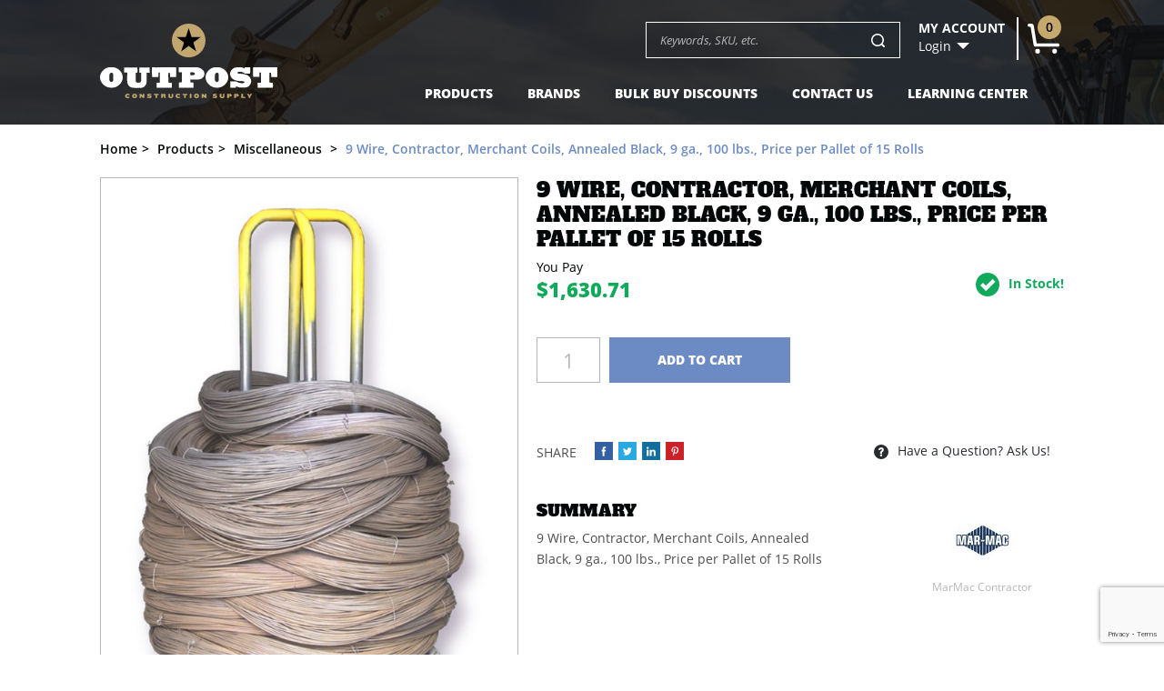

--- FILE ---
content_type: text/html; charset=utf-8
request_url: https://www.outpostcs.com/products/9-wire-contractor-merchant-coils-annealed-black-9-ga-100-lbs-price-per-pallet-of-15-rolls
body_size: 8205
content:
<!DOCTYPE html>
<!--[if lt IE 7 ]> <html class="ie ie6 no-js" dir="ltr" lang="en-US"> <![endif]-->
<!--[if IE 7 ]>    <html class="ie ie7 no-js" dir="ltr" lang="en-US"> <![endif]-->
<!--[if IE 8 ]>    <html class="ie ie8 no-js" dir="ltr" lang="en-US"> <![endif]-->
<!--[if IE 9 ]>    <html class="ie ie9 no-js" dir="ltr" lang="en-US"> <![endif]-->
<!--[if gt IE 9]><!-->
<html class="no-js" dir="ltr" lang="en-US">
<!--<![endif]-->




<head>
    <title>9 Wire, Contractor, Merchant Coils, Annealed Black, 9 ga., 100 lbs., Price per Pallet of 15 Rolls - $1630.71 | Order Now at Outpost Construction Supply</title>
    <meta name="keywords" content="%CompanyName%" />
    <meta name="description" content="9 Wire, Contractor, Merchant Coils, Annealed Black, 9 ga., 100 lbs., Price per Pallet of 15 Rolls - 1630.71 CBMCBLK9_100CLPallet-2 MarMac Contractor  -Miscellaneous" />


    
<!-- Google Tag Manager -->
	<script>
	(function (w, d, s, l, i) {
	w[l] = w[l] || []; w[l].push({
	'gtm.start':
	new Date().getTime(), event: 'gtm.js'
	}); var f = d.getElementsByTagName(s)[0],
	j = d.createElement(s), dl = l != 'dataLayer' ? '&l=' + l : ''; j.async = true; j.src =
	'https://www.googletagmanager.com/gtm.js?id=' + i + dl; f.parentNode.insertBefore(j, f);
	})(window, document, 'script', 'dataLayer', '');</script>

	<!-- End Google Tag Manager -->
    

    
<meta charset="utf-8" />
<meta http-equiv="X-UA-Compatible" content="IE=edge,chrome=1" />

<!--  Mobile Viewport meta tag
    j.mp/mobileviewport & davidbcalhoun.com/2010/viewport-metatag
    device-width : Occupy full width of the screen in its current orientation
    initial-scale = 1.0 retains dimensions instead of zooming out if page height > device height
    maximum-scale = 1.0 retains dimensions instead of zooming in if page width < device width -->
<meta name="viewport" content="width=device-width, initial-scale=1.0, maximum-scale=1.0">

<link rel="shortcut icon" href="/favicon.ico?v63810165407.7802" />

<!-- For live sites - All.css should be generated from LESS to combine all css files (minus cart) -->
<link rel="stylesheet" href="/frontend/css/all.css?v63810165417.4299" />



<!-- all our JS is at the bottom of the page, except for Modernizr. -->
<script src="/frontend/js/vendor/modernizr-2.6.2.min.js?v63810165419.4521"></script>

    <script src="//www.google.com/recaptcha/api.js?render=6LfI9iIkAAAAAAAHmubJrMfzCpt4AijL0jUclmfz"></script>


    <!-- google analytics -->
    <!-- Global Site Tag (gtag.js) - Google Analytics -->
    <script async src="https://www.googletagmanager.com/gtag/js?id=UA-130256149-1"></script>
    <script>
        window.dataLayer = window.dataLayer || [];
        function gtag() { dataLayer.push(arguments); }
        gtag('js', new Date());

        gtag('config', 'UA-130256149-1');
    </script>


    
    
    



    <script type="text/javascript">

        function Removefile(ItemId, PrdGrpId)
        {
            $('#img-' + ItemId).val();
            $('#prod-group-' + PrdGrpId).val(ItemId).trigger("change");
            $("#chosenFile-" + PrdGrpId).hide();
        }


        function popitup(url) {
            newwindow = window.open(url, 'name', 'height=350,width=350');
            if (window.focus) { newwindow.focus() }
            return false;
        }

    </script>

    <meta property="og:title" content="9 Wire, Contractor, Merchant Coils, Annealed Black, 9 ga., 100 lbs., Price per Pallet of 15 Rolls - $1630.71 | Order Now at Outpost Construction Supply"/>
<meta property="og:image" content="http://www.outpostcs.com/image?filename=Products/Marmac/Merchant%20coils.jpg&amp;width=300&amp;height=0" />

</head>

<body class="page-product">


    <!-- Google Tag Manager (noscript) -->
    <noscript>
        <iframe src="https://www.googletagmanager.com/ns.html?id="
                height="0" width="0" style="display:none;visibility:hidden"></iframe>
    </noscript>
    <!-- End Google Tag Manager (noscript) -->
    

    <div id="info-bar">
    <div class="container">
        <div class="image">
            <a href="#content-wrapper-inner" class="scroll"><img src="/image?filename=Products/Marmac/Merchant%20coils.jpg&amp;width=0&amp;height=50" /></a>
        </div>
        <div class="information">
            <span class="heading">9 Wire, Contractor, Merchant Coils, Annealed Black, 9 ga., 100 lbs., Price per Pallet of 15 Rolls - </span>
                    <span class="heading pi-cur-price">$1,630.71</span>

        </div>

        <div class="button-holder">
            
                <a href="#" class="btn-green btn"><span>Add to Cart</span></a>
        </div>
    </div>
</div>

            <header id="header-wrapper" class="bg-header">
                        <div class="container row no-margin center-columns">

    <div id="logo-area" class="four columns">
        <a id="logo" href="/" alt="Outpost Construction Supply"></a>
    </div>

    <div class="thirteen columns offset-by-one omega">
        
        <!--/ #secondary-nav-area -->

        <div id="search-account-cart" class="row">
            

<form action="/Search/Results" class="five columns offset-by-five alpha" id="search-area" method="get">	<div id="search">
    	<label class="visuallyhidden" for="Term">Search keywords or SKU</label>
    	<button id="btn-search" type="submit"><span></span></button>
    	<input id="txt-search" name="Terms" placeholder="Keywords, SKU, etc." type="text" autocomplete="off"/>

    	<div id="search-suggestions" style="display: none;">
		</div><!--/ search-suggestions -->
	</div>
</form>
            <div class="three column alpha omega mobilefloat">
            <div id="header-account" class="columns two">
                    <span id="ha-name">My Account</span>
                    <div id="ha-nav">
                        <a id="ha-link" href="/Account/LogOn">Login</a>
                    </div>
                </div><!--/ #account-area -->

                <div id="cart-preview" class="columns one omega">
<a id="cp-link" href="/Cart">
        <span>0</span>
</a>


                </div><!--/ #cart-preview -->
            </div>

            <span id="mobile-search-reveal" class="ir"></span>

        </div><!--/ #search-account-cart -->
        <div id="main-nav-wrapper">
    <nav id="main-nav">
        <a id="mn-phone" class="visible-phone" href="tel:3038177541">3038177541</a>
            
        <ul class="mn-lvl1">
                <li class="mn-lvl1">
                    <a class="mn-lvl1 gradient"  href="/categories">Products</a>

                </li>
                <li class="mn-lvl1">
                    <a class="mn-lvl1 gradient"  href="/brands">Brands</a>

                </li>
                <li class="mn-lvl1">
                    <a class="mn-lvl1 gradient"  href="/categories/bulk-buy-discounts">Bulk Buy Discounts</a>

                </li>
                <li class="mn-lvl1">
                    <a class="mn-lvl1 gradient" title="Contact Test"  href="/contact/index">Contact Us</a>

                </li>
                <li class="mn-lvl1">
                    <a class="mn-lvl1 gradient"  href="/informationcenter/categories/resources">Learning Center</a>

                </li>
        </ul>

    </nav><!--/ #main-nav -->

    <div id="nav-btns">
        <span class="btn-hamburger main ir"></span>
        <span class="btn-side-nav ir"></span>
        <span class="btn-scroll-nav ir"></span>
    </div><!--/ #nav-btns -->
</div><!--/ #main-nav-wrapper -->
    </div><!--/ .twelve.columns -->
</div><!--/ .container -->
            </header>
        <div id="content-wrapper">
            <div class="container">
                
    

<div id="breadcrumb-wrapper" class="eighteen columns">
	<ul id="breadcrumb">
		<li itemscope itemtype="http://data-vocabulary.org/Breadcrumb"><a href="/" itemprop="url"><span itemprop="title">Home</span></a></li>
		<li itemscope itemtype="http://data-vocabulary.org/Breadcrumb"><a href="/categories" itemprop="url"><span itemprop="title">Products</span></a></li>
				<li itemscope itemtype="http://data-vocabulary.org/Breadcrumb">
					<a href="/categories/miscellaneous" itemprop="url"><span itemprop="title">Miscellaneous</span></a>
				</li>
				<li class="last" itemscope itemtype="http://data-vocabulary.org/Breadcrumb">
					<a href="/products/9-wire-contractor-merchant-coils-annealed-black-9-ga-100-lbs-price-per-pallet-of-15-rolls" itemprop="url"><span itemprop="title">9 Wire, Contractor, Merchant Coils, Annealed Black, 9 ga., 100 lbs., Price per Pallet of 15 Rolls</span></a>
				</li>
	</ul>
</div>


            </div>
            


            







<section id="product-page">
    <div class="container">
<div id="content-area" class="eighteen columns">

    <div id="divMsg" class="msg error" style="display:none;">&nbsp;</div>

            <section id="content" itemscope itemtype="http://schema.org/Product">
                <div class="row">
                    <section id="product-content" class="eight columns alpha">
                        
<section id="product-images">
    <div class="relative-box">
        <a href="/image?filename=Products/Marmac/Merchant%20coils.jpg&amp;width=800&amp;height=0" id="product-image" class="fancybox fancybox.image single" itemprop="image" rel="gallery1">
            <img src="/image?filename=Products/Marmac/Merchant%20coils.jpg&amp;width=580&amp;height=0" alt="9 Wire, Contractor, Merchant Coils, Annealed Black, 9 ga., 100 lbs., Price per Pallet of 15 Rolls" />
        </a>

    
    </div>

    <div>
        <ul id="gallery-controls" class="clearfix">
            <li><a href="#" class="larger">View Larger Image</li>
            
        </ul>

        <a href="#" class="visuallyhidden">buffer</a>
    </div>



    <ul id="product-thumbs" class="clearfix hide">
        <li>
            <a class="active" href="/image?filename=Products/Marmac/Merchant%20coils.jpg&amp;width=800&amp;height=0" data-med="/image?filename=Products/Marmac/Merchant%20coils.jpg&amp;width=580&amp;height=0">
                <img src="/image?filename=Products/Marmac/Merchant%20coils.jpg&amp;width=300&amp;height=0" alt="9 Wire, Contractor, Merchant Coils, Annealed Black, 9 ga., 100 lbs., Price per Pallet of 15 Rolls" />
            </a>
        </li>

    </ul><!--/ #product-thumbs -->
</section><!--/ #product-images -->
                    
               
                    </section><!--/ #product-content -->

                    <div id="product-actions" class="ten columns omega">
                        <div id="pa-padding" class="clearfix">
                            <h1 itemprop="name">9 Wire, Contractor, Merchant Coils, Annealed Black, 9 ga., 100 lbs., Price per Pallet of 15 Rolls</h1>
                            <div itemprop="offers" itemscope itemtype="http://schema.org/Offer">
                                

                            <div class="section no-padding">

                                    <div id="price-tabs">
                                        <div class="pc-price">
                                                <span class="title">You Pay</span>
                                                <meta itemprop="priceCurrency" content="USD"/>
                                            <span class="cur-price">
                                                    <span itemprop="price" id="priceval">$1,630.71</span>
<input data-val="true" data-val-number="The field Price must be a number." data-val-required="The Price field is required." id="hdnPriceval" name="priceModel.Price" type="hidden" value="1630.71" />                                            </span>



                                        </div><!--/ .pc-price -->

                                        <div id="pc-shipping-stock" class="clearfix">
                                            <span class="shipping-badge" style=display:none;>Freight Shipping</span>

                                            
                                                    <span id="pc-stock">In Stock!</span>
                                                    <link itemprop="availability" href="http://schema.org/InStock" />
                                        </div>
                                    </div><!-- ./ #price-tabs -->
                            </div> <!--/ .section.margin-->

                                <form action="/Cart/Add" data-parsley-validate="parsley" id="product-form" method="post"><input id="WishlistName" name="WishlistName" type="hidden" value="" /><input id="ProductId" name="ProductId" type="hidden" value="23457" /><input id="Userid" name="Userid" type="hidden" value="False" /><input id="SelectedOptionIds" name="SelectedOptionIds" type="hidden" value="" /><input id="PricingTierQuantity" name="PricingTierQuantity" type="hidden" value="0" /><input id="PricingTierProductPrice" name="PricingTierProductPrice" type="hidden" value="1630.71" />                                    <input id="maintain-stock" name="maintain-stock" value="false" type="hidden" />
                                        <div id="product-groups-all" class="row">
                                            

                                        </div><!--/ #product-groups-all -->
                                    <div id="product-btns" class="section">
                                        <div class="row">

                                            <input id="min-qty" type="hidden" value="0" />
                                                    <label for="pform-qty" class="visuallyhidden">Quantity</label>
                                                    <div id="qty-error"></div>
                                                    <input id="pform-qty" name="Quantity" type="text" placeholder="1" data-parsley-errors-container="#qty-error" />

                                            
                                                <button id="btnAddToCart" class="btn-add-cart" type="submit" name="addtocart"><span>Add to Cart</span></button>

                                            
                                            
                                        </div>
                                        <div id="info-bar-actuator" class="visuallyhidden"></div>

                                        <div class="row wishlist-msg"></div>
                                    </div>
</form>                                
                            </div><!--/ itemprop="offers" -->
                            
                            <div class="row share-question">
                                <!-- Share 42 BEGIN -->
                                    <div class="share42init"></div>
                                <!-- Share 42 END -->
                               

                                <a class="btn-question btn" href="/Contact/Question/23457?url=https%3A%2F%2Fwww.outpostcs.com%2Fproducts%2F9-wire-contractor-merchant-coils-annealed-black-9-ga-100-lbs-price-per-pallet-of-15-rolls"><span>Have a Question? Ask Us!</span></a>
                            </div>

                            <div class="row">
                                <div id="product-description" itemprop="description" class="six columns alpha omega">
                                    <div class="faux-h2">Summary</div>
                                    <p>9 Wire, Contractor, Merchant Coils, Annealed Black, 9 ga., 100 lbs., Price per Pallet of 15 Rolls</p>
                                </div>

                                    <div id="pc-brand" class="three columns omega offset-by-one">
                                        <a href="/brands/marmac-contractor">
                                                <img src="/image?filename=Brands/MarMac.jpg&amp;width=0&amp;height=75" alt="" />
                                            <span itemprop="brand">MarMac Contractor</span>
                                        </a>
                                    </div>

                            </div>
                        </div><!--/ #pa-padding -->
                    </div><!-- /#product-actions -->
            </div><!--/ .row -->

                <div id="product-tabs" class="row">
                    <div id="section-nav" class="clearfix">
                            <div id="default" class="active"><a href="#prod-more">Product Details</a></div>
                    </div><!--/ #section-nav -->

                    <div id="product-tabs-sections" class="clearfix">
                        <section id="prod-more" class="ten columns alpha">
                            <p>9 Wire, Contractor, Merchant Coils, Annealed Black, 9 ga., 100 lbs., Price per Pallet of 15 Rolls</p>
                        </section><!--/ #prod-more -->

                        <section id="prod-att" class="eight columns alpha omega">
                            
                        </section>

                        
                    </div><!--/ #product-tabs-sections -->
                </div><!--/ #product-tabs -->

                    </section><!--/ #content -->

    </div>
    </div>
    </section>

<section id="review-section" class="grey-bg">
    <div class="container">


    </div><!--/ #content-area -->

    </section>
    

    <div id="wishlistdialog" class="wishlist-dialog" style="display: none" data-url="/Wishlist/AddItem">

    </div>


            
        </div>

   
    <script src="/frontend/js/SocialShare.js"></script>

<footer id="footer-wrapper">
    <span class="newsletter-heading clearfix">
        <div class="container">
            <span class="heading" href="#">Join OUR EMail Newsletter FOR PRODUCT NEWS & SAVINGS</span>
        </div>
    </span>
    <div id="social-links-wrapper">
        <div id="social-links" class="container">
            <div class="fourteen columns alpha">
                <div id="newsletter-form" class="clearfix">



                    <form class="newsletter-form form" data-parsley-validate="true">
                        <div class="form-body">
                            <div class="row">
                                <div class="columns two alpha">
                                    <label class="visuallyhidden" for="form-news-first-name">First Name</label>
                                    <input placeholder="First Name" id="form-news-first-name" name="form-news-first-name" type="text" data-parsley-required="true" />
                                </div>

                                <div class="columns two">
                                    <label class="visuallyhidden" for="form-news-last-name">Last Name</label>
                                    <input placeholder="Last Name" id="form-news-last-name" name="form-news-last-name" type="text" data-parsley-required="true" />
                                </div>

                                <div class="columns four">
                                    <label class="visuallyhidden" for="form-news-txt-email">Email Address</label>
                                    <input placeholder="Your Email Address" id="form-news-txt-email" name="form-news-txt-email" type="text" data-parsley-required="true" data-parsley-type="email" />
                                </div>

                                <div class="columns one omega">
                                    <input type="hidden" name="captchaResult" class="captchaResult" />
                                    <button type="submit"><span>Sign Up</span></button>
                                </div>
                            </div>
                        </div>

                        <div class="row form-response"></div>
                    </form>
                </div><!--/ #newsletter-form -->
            </div><!--/ .column -->
            <div class="four columns omega">
                <ul>
                    <li><a class="fb" href="https://www.facebook.com/OutpostCS/" target="_blank"><span class="ir">Facebook</span></a></li>
                    
                    <li><a class="tw" href="https://twitter.com/OutpostCS" target="_blank"><span class="ir">Twitter</span></a></li>
                    <li><a class="in" href="https://www.instagram.com/outpost_construction_supply/?hl=en" target="_blank"><span class="ir">Instagram</span></a></li>
                    
                    <!-- <li><a class="pt" href="#" target="_blank"><span class="ir">Pinterest</span></a></li> -->
                    <!-- <li><a class="ln" href="#" target="_blank"><span class="ir">LinkedIn</span></a></li> -->
                </ul>
            </div><!--/ .eighteen.columns -->
        </div><!--/ #social-links -->
    </div><!--/ #social-links-wrapper -->

    <div id="footer-nav-wrapper" class="container clearfix">
        <div class="row">
            <div class="thirteen columns">
                <nav id="footer-category-nav" class="clearfix">
                    <div class="footer-heading clearfix">
                        <div class="twelve columns offset-by-one alpha omega">
                            <a class="heading" href="#">Top Categories</a>
                            

                        </div>
                        <hr />
                    </div>

                        <div class="twelve columns offset-by-one alpha omega">
                            <ul class="footer-nav clearfix nine columns alpha">
                                    <li class="three columns alpha"><a href="/categories/adhesives">Tapes &amp; Adhesives</a></li>
                                    <li class="three columns alpha"><a href="/categories/concrete-accessories">Concrete Accessories</a></li>
                                    <li class="three columns alpha"><a href="/categories/containment">Containment</a></li>
                                    <li class="three columns alpha"><a href="/categories/drill-bits">Drill Bits</a></li>
                                    <li class="three columns alpha"><a href="/categories/erosion-control">Erosion Control &amp; Storm Water</a></li>
                                    <li class="three columns alpha"><a href="/categories/jobsite-protection">Surface Protection</a></li>
                                    <li class="three columns alpha"><a href="/categories/miscellaneous">Miscellaneous</a></li>
                                    <li class="three columns alpha"><a href="/categories/nails">Nails</a></li>
                                    <li class="three columns alpha"><a href="/categories/outpost-gear">Outpost Gear</a></li>
                                    <li class="three columns alpha"><a href="/categories/safety">Safety &amp; Fall Protection</a></li>
                                    <li class="three columns alpha"><a href="/categories/tools">Tools</a></li>
                                    <li class="three columns alpha"><a href="/categories/tool-accessories">Tool Accessories</a></li>
                                    <li class="three columns alpha"><a href="/categories/bulk-buy-discounts">Bulk Buy Discounts</a></li>
                                    <li class="three columns alpha"><a href="/categories/blades">Blades</a></li>
                                    <li class="three columns alpha"><a href="/categories/cleaning-supplies">Cleaning Supplies</a></li>
                                    <li class="three columns alpha"><a href="/categories/concrete-cement">Concrete &amp; Cement</a></li>
                                    <li class="three columns alpha"><a href="/categories/electrical">Electrical</a></li>
                                    <li class="three columns alpha"><a href="/categories/heaters">Heaters</a></li>
                                    <li class="three columns alpha"><a href="/categories/generators">Generators</a></li>
                                    <li class="three columns alpha"><a href="/categories/tool-maintenance">Tool Maintenance</a></li>
                                    <li class="three columns alpha"><a href="/categories/lumber">Lumber</a></li>
                                    <li class="three columns alpha"><a href="/categories/diamond-blade">Diamond Blades &amp; Core Bits</a></li>
                                    <li class="three columns alpha"><a href="/categories/hardware">Hardware</a></li>
                                    <li class="three columns alpha"><a href="/categories/anchors-fasteners">Anchors &amp; Fasteners</a></li>
                                    <li class="three columns alpha"><a href="/categories/lighting">Lighting</a></li>
                                    <li class="three columns alpha"><a href="/categories/sale">SALE</a></li>
                            </ul>
                        </div>
                </nav><!--/ #footer-category-nav -->
            </div><!--/ .column -->

            <div class="five columns">
                <div id="footer-main-nav">
                    <span class="footer-heading clearfix">
                        <a class="heading" href="#">Content Pages</a>
                        

                    </span>
                    <hr style="margin-top: 0;"/>

                    <ul class="footer-nav">

                <li>
                    <a  href="/faq" title="">FAQs</a>
                </li>
                <li>
                    <a  href="/pages/privacy-policy" title="">Privacy Policy</a>
                </li>
                <li>
                    <a  href="/pages/return-policy" title="">Return Policy</a>
                </li>
                <li>
                    <a  href="/pages/terms-conditions" title="">Terms &amp; Conditions</a>
                </li>
                <li>
                    <a  href="/pages/shipping-policy" title="">Shipping Policy</a>
                </li>
                <li>
                    <a target=&#39;_blank&#39; href="/pages/careers" title="">Careers</a>
                </li>
                <li>
                    <a  href="/pages/about" title="About &amp; us1">About Us</a>
                </li>
                <li>
                    <a  href="/contact/index" title="">Contact Us</a>
                </li>
                <li>
                    <a  href="/Account" title="">Account Login</a>
                </li>
                <li>
                    <a  href="/Account/Orders" title="">Order History</a>
                </li>
                    </ul>
                </div><!--/ #footer-main-nav -->
            </div><!--/ .column -->
        </div><!--/ .row -->



    </div><!--/ #footer -->

    <div id="footer-copyright-wrapper">
    </div>
</footer><!--/ #footer-wrapper -->

<!-- here comes the javascript -->
<script src="//ajax.googleapis.com/ajax/libs/jquery/1.12.2/jquery.min.js"></script>
<script>window.jQuery || document.write('<script src="frontend/js/vendor/jquery-1.12.2.min.js"><\/script>')</script>

<!-- Plugin Scripts -->
<script src="/frontend/js/jRespond.min.js?v63810165419.12"></script>
<script src="/frontend/js/bootstrap-collapse.min.js?v63810165418.9235"></script>
<script src="/frontend/js/jquery.placeholder.min.js?v63810165418.9845"></script>
<script src="/frontend/js/jquery.imagesloaded.min.js?v63810165418.94"></script>
<script src="/frontend/js/jquery.easytabs.min.js?v63810165418.9945"></script>
<script src="/frontend/js/jquery.scrollTo.min.js?v63810165419.0255"></script>
<script src="/frontend/js/bxslider/jquery.bxslider.js?v50491123200"></script>
<script src="/frontend/js/slick/slick.min.js?v50491123200"></script>
<script src="/frontend/js/star-rating/jquery.rating.pack.js?v63810165419.412"></script>
<script src="/frontend/js/fancybox/jquery.fancybox.min.js?v63810165419.141"></script>
<script src="/frontend/js/parsley/parsley.min.js?v63810165419.187"></script>
<script src="/frontend/js/parsley/parsley.extra.min.js?v63810165419.163"></script>
<script src="/frontend/js/select2/js/select2.full.js?v63810165419.2205"></script>
<script src="/frontend/js/share42/share42.js?v63810165419.362"></script>
<script src="/Scripts/jquery.unobtrusive-ajax.min.js?v63810165421.864" type="text/javascript"></script>


<!-- main.js is where we put our custom functions / initializations -->
<script src="/frontend/js/main.js?v63810165419.0285"></script>
<script src="/frontend/js/onveos-ajax.js?v63810165419.0515"></script>
<script src="/frontend/js/responsive.js?v63810165419.048"></script>











    <script src="/Scripts/AjaxPager.js?v63810165419.12"></script>


    
    
    
    <script type="text/javascript">        grecaptcha.ready(function() {
            grecaptcha.execute('6LfI9iIkAAAAAAAHmubJrMfzCpt4AijL0jUclmfz', {action: '/products/wirecontractormerchantcoilsannealedblackgalbspriceperpalletofrolls'}).then(function(token)
            {
                $('.captchaResult').val(token);
            });
        });</script>
</body>

</html>


--- FILE ---
content_type: text/html; charset=utf-8
request_url: https://www.google.com/recaptcha/api2/anchor?ar=1&k=6LfI9iIkAAAAAAAHmubJrMfzCpt4AijL0jUclmfz&co=aHR0cHM6Ly93d3cub3V0cG9zdGNzLmNvbTo0NDM.&hl=en&v=N67nZn4AqZkNcbeMu4prBgzg&size=invisible&anchor-ms=20000&execute-ms=30000&cb=2cr10eqwh5sm
body_size: 49019
content:
<!DOCTYPE HTML><html dir="ltr" lang="en"><head><meta http-equiv="Content-Type" content="text/html; charset=UTF-8">
<meta http-equiv="X-UA-Compatible" content="IE=edge">
<title>reCAPTCHA</title>
<style type="text/css">
/* cyrillic-ext */
@font-face {
  font-family: 'Roboto';
  font-style: normal;
  font-weight: 400;
  font-stretch: 100%;
  src: url(//fonts.gstatic.com/s/roboto/v48/KFO7CnqEu92Fr1ME7kSn66aGLdTylUAMa3GUBHMdazTgWw.woff2) format('woff2');
  unicode-range: U+0460-052F, U+1C80-1C8A, U+20B4, U+2DE0-2DFF, U+A640-A69F, U+FE2E-FE2F;
}
/* cyrillic */
@font-face {
  font-family: 'Roboto';
  font-style: normal;
  font-weight: 400;
  font-stretch: 100%;
  src: url(//fonts.gstatic.com/s/roboto/v48/KFO7CnqEu92Fr1ME7kSn66aGLdTylUAMa3iUBHMdazTgWw.woff2) format('woff2');
  unicode-range: U+0301, U+0400-045F, U+0490-0491, U+04B0-04B1, U+2116;
}
/* greek-ext */
@font-face {
  font-family: 'Roboto';
  font-style: normal;
  font-weight: 400;
  font-stretch: 100%;
  src: url(//fonts.gstatic.com/s/roboto/v48/KFO7CnqEu92Fr1ME7kSn66aGLdTylUAMa3CUBHMdazTgWw.woff2) format('woff2');
  unicode-range: U+1F00-1FFF;
}
/* greek */
@font-face {
  font-family: 'Roboto';
  font-style: normal;
  font-weight: 400;
  font-stretch: 100%;
  src: url(//fonts.gstatic.com/s/roboto/v48/KFO7CnqEu92Fr1ME7kSn66aGLdTylUAMa3-UBHMdazTgWw.woff2) format('woff2');
  unicode-range: U+0370-0377, U+037A-037F, U+0384-038A, U+038C, U+038E-03A1, U+03A3-03FF;
}
/* math */
@font-face {
  font-family: 'Roboto';
  font-style: normal;
  font-weight: 400;
  font-stretch: 100%;
  src: url(//fonts.gstatic.com/s/roboto/v48/KFO7CnqEu92Fr1ME7kSn66aGLdTylUAMawCUBHMdazTgWw.woff2) format('woff2');
  unicode-range: U+0302-0303, U+0305, U+0307-0308, U+0310, U+0312, U+0315, U+031A, U+0326-0327, U+032C, U+032F-0330, U+0332-0333, U+0338, U+033A, U+0346, U+034D, U+0391-03A1, U+03A3-03A9, U+03B1-03C9, U+03D1, U+03D5-03D6, U+03F0-03F1, U+03F4-03F5, U+2016-2017, U+2034-2038, U+203C, U+2040, U+2043, U+2047, U+2050, U+2057, U+205F, U+2070-2071, U+2074-208E, U+2090-209C, U+20D0-20DC, U+20E1, U+20E5-20EF, U+2100-2112, U+2114-2115, U+2117-2121, U+2123-214F, U+2190, U+2192, U+2194-21AE, U+21B0-21E5, U+21F1-21F2, U+21F4-2211, U+2213-2214, U+2216-22FF, U+2308-230B, U+2310, U+2319, U+231C-2321, U+2336-237A, U+237C, U+2395, U+239B-23B7, U+23D0, U+23DC-23E1, U+2474-2475, U+25AF, U+25B3, U+25B7, U+25BD, U+25C1, U+25CA, U+25CC, U+25FB, U+266D-266F, U+27C0-27FF, U+2900-2AFF, U+2B0E-2B11, U+2B30-2B4C, U+2BFE, U+3030, U+FF5B, U+FF5D, U+1D400-1D7FF, U+1EE00-1EEFF;
}
/* symbols */
@font-face {
  font-family: 'Roboto';
  font-style: normal;
  font-weight: 400;
  font-stretch: 100%;
  src: url(//fonts.gstatic.com/s/roboto/v48/KFO7CnqEu92Fr1ME7kSn66aGLdTylUAMaxKUBHMdazTgWw.woff2) format('woff2');
  unicode-range: U+0001-000C, U+000E-001F, U+007F-009F, U+20DD-20E0, U+20E2-20E4, U+2150-218F, U+2190, U+2192, U+2194-2199, U+21AF, U+21E6-21F0, U+21F3, U+2218-2219, U+2299, U+22C4-22C6, U+2300-243F, U+2440-244A, U+2460-24FF, U+25A0-27BF, U+2800-28FF, U+2921-2922, U+2981, U+29BF, U+29EB, U+2B00-2BFF, U+4DC0-4DFF, U+FFF9-FFFB, U+10140-1018E, U+10190-1019C, U+101A0, U+101D0-101FD, U+102E0-102FB, U+10E60-10E7E, U+1D2C0-1D2D3, U+1D2E0-1D37F, U+1F000-1F0FF, U+1F100-1F1AD, U+1F1E6-1F1FF, U+1F30D-1F30F, U+1F315, U+1F31C, U+1F31E, U+1F320-1F32C, U+1F336, U+1F378, U+1F37D, U+1F382, U+1F393-1F39F, U+1F3A7-1F3A8, U+1F3AC-1F3AF, U+1F3C2, U+1F3C4-1F3C6, U+1F3CA-1F3CE, U+1F3D4-1F3E0, U+1F3ED, U+1F3F1-1F3F3, U+1F3F5-1F3F7, U+1F408, U+1F415, U+1F41F, U+1F426, U+1F43F, U+1F441-1F442, U+1F444, U+1F446-1F449, U+1F44C-1F44E, U+1F453, U+1F46A, U+1F47D, U+1F4A3, U+1F4B0, U+1F4B3, U+1F4B9, U+1F4BB, U+1F4BF, U+1F4C8-1F4CB, U+1F4D6, U+1F4DA, U+1F4DF, U+1F4E3-1F4E6, U+1F4EA-1F4ED, U+1F4F7, U+1F4F9-1F4FB, U+1F4FD-1F4FE, U+1F503, U+1F507-1F50B, U+1F50D, U+1F512-1F513, U+1F53E-1F54A, U+1F54F-1F5FA, U+1F610, U+1F650-1F67F, U+1F687, U+1F68D, U+1F691, U+1F694, U+1F698, U+1F6AD, U+1F6B2, U+1F6B9-1F6BA, U+1F6BC, U+1F6C6-1F6CF, U+1F6D3-1F6D7, U+1F6E0-1F6EA, U+1F6F0-1F6F3, U+1F6F7-1F6FC, U+1F700-1F7FF, U+1F800-1F80B, U+1F810-1F847, U+1F850-1F859, U+1F860-1F887, U+1F890-1F8AD, U+1F8B0-1F8BB, U+1F8C0-1F8C1, U+1F900-1F90B, U+1F93B, U+1F946, U+1F984, U+1F996, U+1F9E9, U+1FA00-1FA6F, U+1FA70-1FA7C, U+1FA80-1FA89, U+1FA8F-1FAC6, U+1FACE-1FADC, U+1FADF-1FAE9, U+1FAF0-1FAF8, U+1FB00-1FBFF;
}
/* vietnamese */
@font-face {
  font-family: 'Roboto';
  font-style: normal;
  font-weight: 400;
  font-stretch: 100%;
  src: url(//fonts.gstatic.com/s/roboto/v48/KFO7CnqEu92Fr1ME7kSn66aGLdTylUAMa3OUBHMdazTgWw.woff2) format('woff2');
  unicode-range: U+0102-0103, U+0110-0111, U+0128-0129, U+0168-0169, U+01A0-01A1, U+01AF-01B0, U+0300-0301, U+0303-0304, U+0308-0309, U+0323, U+0329, U+1EA0-1EF9, U+20AB;
}
/* latin-ext */
@font-face {
  font-family: 'Roboto';
  font-style: normal;
  font-weight: 400;
  font-stretch: 100%;
  src: url(//fonts.gstatic.com/s/roboto/v48/KFO7CnqEu92Fr1ME7kSn66aGLdTylUAMa3KUBHMdazTgWw.woff2) format('woff2');
  unicode-range: U+0100-02BA, U+02BD-02C5, U+02C7-02CC, U+02CE-02D7, U+02DD-02FF, U+0304, U+0308, U+0329, U+1D00-1DBF, U+1E00-1E9F, U+1EF2-1EFF, U+2020, U+20A0-20AB, U+20AD-20C0, U+2113, U+2C60-2C7F, U+A720-A7FF;
}
/* latin */
@font-face {
  font-family: 'Roboto';
  font-style: normal;
  font-weight: 400;
  font-stretch: 100%;
  src: url(//fonts.gstatic.com/s/roboto/v48/KFO7CnqEu92Fr1ME7kSn66aGLdTylUAMa3yUBHMdazQ.woff2) format('woff2');
  unicode-range: U+0000-00FF, U+0131, U+0152-0153, U+02BB-02BC, U+02C6, U+02DA, U+02DC, U+0304, U+0308, U+0329, U+2000-206F, U+20AC, U+2122, U+2191, U+2193, U+2212, U+2215, U+FEFF, U+FFFD;
}
/* cyrillic-ext */
@font-face {
  font-family: 'Roboto';
  font-style: normal;
  font-weight: 500;
  font-stretch: 100%;
  src: url(//fonts.gstatic.com/s/roboto/v48/KFO7CnqEu92Fr1ME7kSn66aGLdTylUAMa3GUBHMdazTgWw.woff2) format('woff2');
  unicode-range: U+0460-052F, U+1C80-1C8A, U+20B4, U+2DE0-2DFF, U+A640-A69F, U+FE2E-FE2F;
}
/* cyrillic */
@font-face {
  font-family: 'Roboto';
  font-style: normal;
  font-weight: 500;
  font-stretch: 100%;
  src: url(//fonts.gstatic.com/s/roboto/v48/KFO7CnqEu92Fr1ME7kSn66aGLdTylUAMa3iUBHMdazTgWw.woff2) format('woff2');
  unicode-range: U+0301, U+0400-045F, U+0490-0491, U+04B0-04B1, U+2116;
}
/* greek-ext */
@font-face {
  font-family: 'Roboto';
  font-style: normal;
  font-weight: 500;
  font-stretch: 100%;
  src: url(//fonts.gstatic.com/s/roboto/v48/KFO7CnqEu92Fr1ME7kSn66aGLdTylUAMa3CUBHMdazTgWw.woff2) format('woff2');
  unicode-range: U+1F00-1FFF;
}
/* greek */
@font-face {
  font-family: 'Roboto';
  font-style: normal;
  font-weight: 500;
  font-stretch: 100%;
  src: url(//fonts.gstatic.com/s/roboto/v48/KFO7CnqEu92Fr1ME7kSn66aGLdTylUAMa3-UBHMdazTgWw.woff2) format('woff2');
  unicode-range: U+0370-0377, U+037A-037F, U+0384-038A, U+038C, U+038E-03A1, U+03A3-03FF;
}
/* math */
@font-face {
  font-family: 'Roboto';
  font-style: normal;
  font-weight: 500;
  font-stretch: 100%;
  src: url(//fonts.gstatic.com/s/roboto/v48/KFO7CnqEu92Fr1ME7kSn66aGLdTylUAMawCUBHMdazTgWw.woff2) format('woff2');
  unicode-range: U+0302-0303, U+0305, U+0307-0308, U+0310, U+0312, U+0315, U+031A, U+0326-0327, U+032C, U+032F-0330, U+0332-0333, U+0338, U+033A, U+0346, U+034D, U+0391-03A1, U+03A3-03A9, U+03B1-03C9, U+03D1, U+03D5-03D6, U+03F0-03F1, U+03F4-03F5, U+2016-2017, U+2034-2038, U+203C, U+2040, U+2043, U+2047, U+2050, U+2057, U+205F, U+2070-2071, U+2074-208E, U+2090-209C, U+20D0-20DC, U+20E1, U+20E5-20EF, U+2100-2112, U+2114-2115, U+2117-2121, U+2123-214F, U+2190, U+2192, U+2194-21AE, U+21B0-21E5, U+21F1-21F2, U+21F4-2211, U+2213-2214, U+2216-22FF, U+2308-230B, U+2310, U+2319, U+231C-2321, U+2336-237A, U+237C, U+2395, U+239B-23B7, U+23D0, U+23DC-23E1, U+2474-2475, U+25AF, U+25B3, U+25B7, U+25BD, U+25C1, U+25CA, U+25CC, U+25FB, U+266D-266F, U+27C0-27FF, U+2900-2AFF, U+2B0E-2B11, U+2B30-2B4C, U+2BFE, U+3030, U+FF5B, U+FF5D, U+1D400-1D7FF, U+1EE00-1EEFF;
}
/* symbols */
@font-face {
  font-family: 'Roboto';
  font-style: normal;
  font-weight: 500;
  font-stretch: 100%;
  src: url(//fonts.gstatic.com/s/roboto/v48/KFO7CnqEu92Fr1ME7kSn66aGLdTylUAMaxKUBHMdazTgWw.woff2) format('woff2');
  unicode-range: U+0001-000C, U+000E-001F, U+007F-009F, U+20DD-20E0, U+20E2-20E4, U+2150-218F, U+2190, U+2192, U+2194-2199, U+21AF, U+21E6-21F0, U+21F3, U+2218-2219, U+2299, U+22C4-22C6, U+2300-243F, U+2440-244A, U+2460-24FF, U+25A0-27BF, U+2800-28FF, U+2921-2922, U+2981, U+29BF, U+29EB, U+2B00-2BFF, U+4DC0-4DFF, U+FFF9-FFFB, U+10140-1018E, U+10190-1019C, U+101A0, U+101D0-101FD, U+102E0-102FB, U+10E60-10E7E, U+1D2C0-1D2D3, U+1D2E0-1D37F, U+1F000-1F0FF, U+1F100-1F1AD, U+1F1E6-1F1FF, U+1F30D-1F30F, U+1F315, U+1F31C, U+1F31E, U+1F320-1F32C, U+1F336, U+1F378, U+1F37D, U+1F382, U+1F393-1F39F, U+1F3A7-1F3A8, U+1F3AC-1F3AF, U+1F3C2, U+1F3C4-1F3C6, U+1F3CA-1F3CE, U+1F3D4-1F3E0, U+1F3ED, U+1F3F1-1F3F3, U+1F3F5-1F3F7, U+1F408, U+1F415, U+1F41F, U+1F426, U+1F43F, U+1F441-1F442, U+1F444, U+1F446-1F449, U+1F44C-1F44E, U+1F453, U+1F46A, U+1F47D, U+1F4A3, U+1F4B0, U+1F4B3, U+1F4B9, U+1F4BB, U+1F4BF, U+1F4C8-1F4CB, U+1F4D6, U+1F4DA, U+1F4DF, U+1F4E3-1F4E6, U+1F4EA-1F4ED, U+1F4F7, U+1F4F9-1F4FB, U+1F4FD-1F4FE, U+1F503, U+1F507-1F50B, U+1F50D, U+1F512-1F513, U+1F53E-1F54A, U+1F54F-1F5FA, U+1F610, U+1F650-1F67F, U+1F687, U+1F68D, U+1F691, U+1F694, U+1F698, U+1F6AD, U+1F6B2, U+1F6B9-1F6BA, U+1F6BC, U+1F6C6-1F6CF, U+1F6D3-1F6D7, U+1F6E0-1F6EA, U+1F6F0-1F6F3, U+1F6F7-1F6FC, U+1F700-1F7FF, U+1F800-1F80B, U+1F810-1F847, U+1F850-1F859, U+1F860-1F887, U+1F890-1F8AD, U+1F8B0-1F8BB, U+1F8C0-1F8C1, U+1F900-1F90B, U+1F93B, U+1F946, U+1F984, U+1F996, U+1F9E9, U+1FA00-1FA6F, U+1FA70-1FA7C, U+1FA80-1FA89, U+1FA8F-1FAC6, U+1FACE-1FADC, U+1FADF-1FAE9, U+1FAF0-1FAF8, U+1FB00-1FBFF;
}
/* vietnamese */
@font-face {
  font-family: 'Roboto';
  font-style: normal;
  font-weight: 500;
  font-stretch: 100%;
  src: url(//fonts.gstatic.com/s/roboto/v48/KFO7CnqEu92Fr1ME7kSn66aGLdTylUAMa3OUBHMdazTgWw.woff2) format('woff2');
  unicode-range: U+0102-0103, U+0110-0111, U+0128-0129, U+0168-0169, U+01A0-01A1, U+01AF-01B0, U+0300-0301, U+0303-0304, U+0308-0309, U+0323, U+0329, U+1EA0-1EF9, U+20AB;
}
/* latin-ext */
@font-face {
  font-family: 'Roboto';
  font-style: normal;
  font-weight: 500;
  font-stretch: 100%;
  src: url(//fonts.gstatic.com/s/roboto/v48/KFO7CnqEu92Fr1ME7kSn66aGLdTylUAMa3KUBHMdazTgWw.woff2) format('woff2');
  unicode-range: U+0100-02BA, U+02BD-02C5, U+02C7-02CC, U+02CE-02D7, U+02DD-02FF, U+0304, U+0308, U+0329, U+1D00-1DBF, U+1E00-1E9F, U+1EF2-1EFF, U+2020, U+20A0-20AB, U+20AD-20C0, U+2113, U+2C60-2C7F, U+A720-A7FF;
}
/* latin */
@font-face {
  font-family: 'Roboto';
  font-style: normal;
  font-weight: 500;
  font-stretch: 100%;
  src: url(//fonts.gstatic.com/s/roboto/v48/KFO7CnqEu92Fr1ME7kSn66aGLdTylUAMa3yUBHMdazQ.woff2) format('woff2');
  unicode-range: U+0000-00FF, U+0131, U+0152-0153, U+02BB-02BC, U+02C6, U+02DA, U+02DC, U+0304, U+0308, U+0329, U+2000-206F, U+20AC, U+2122, U+2191, U+2193, U+2212, U+2215, U+FEFF, U+FFFD;
}
/* cyrillic-ext */
@font-face {
  font-family: 'Roboto';
  font-style: normal;
  font-weight: 900;
  font-stretch: 100%;
  src: url(//fonts.gstatic.com/s/roboto/v48/KFO7CnqEu92Fr1ME7kSn66aGLdTylUAMa3GUBHMdazTgWw.woff2) format('woff2');
  unicode-range: U+0460-052F, U+1C80-1C8A, U+20B4, U+2DE0-2DFF, U+A640-A69F, U+FE2E-FE2F;
}
/* cyrillic */
@font-face {
  font-family: 'Roboto';
  font-style: normal;
  font-weight: 900;
  font-stretch: 100%;
  src: url(//fonts.gstatic.com/s/roboto/v48/KFO7CnqEu92Fr1ME7kSn66aGLdTylUAMa3iUBHMdazTgWw.woff2) format('woff2');
  unicode-range: U+0301, U+0400-045F, U+0490-0491, U+04B0-04B1, U+2116;
}
/* greek-ext */
@font-face {
  font-family: 'Roboto';
  font-style: normal;
  font-weight: 900;
  font-stretch: 100%;
  src: url(//fonts.gstatic.com/s/roboto/v48/KFO7CnqEu92Fr1ME7kSn66aGLdTylUAMa3CUBHMdazTgWw.woff2) format('woff2');
  unicode-range: U+1F00-1FFF;
}
/* greek */
@font-face {
  font-family: 'Roboto';
  font-style: normal;
  font-weight: 900;
  font-stretch: 100%;
  src: url(//fonts.gstatic.com/s/roboto/v48/KFO7CnqEu92Fr1ME7kSn66aGLdTylUAMa3-UBHMdazTgWw.woff2) format('woff2');
  unicode-range: U+0370-0377, U+037A-037F, U+0384-038A, U+038C, U+038E-03A1, U+03A3-03FF;
}
/* math */
@font-face {
  font-family: 'Roboto';
  font-style: normal;
  font-weight: 900;
  font-stretch: 100%;
  src: url(//fonts.gstatic.com/s/roboto/v48/KFO7CnqEu92Fr1ME7kSn66aGLdTylUAMawCUBHMdazTgWw.woff2) format('woff2');
  unicode-range: U+0302-0303, U+0305, U+0307-0308, U+0310, U+0312, U+0315, U+031A, U+0326-0327, U+032C, U+032F-0330, U+0332-0333, U+0338, U+033A, U+0346, U+034D, U+0391-03A1, U+03A3-03A9, U+03B1-03C9, U+03D1, U+03D5-03D6, U+03F0-03F1, U+03F4-03F5, U+2016-2017, U+2034-2038, U+203C, U+2040, U+2043, U+2047, U+2050, U+2057, U+205F, U+2070-2071, U+2074-208E, U+2090-209C, U+20D0-20DC, U+20E1, U+20E5-20EF, U+2100-2112, U+2114-2115, U+2117-2121, U+2123-214F, U+2190, U+2192, U+2194-21AE, U+21B0-21E5, U+21F1-21F2, U+21F4-2211, U+2213-2214, U+2216-22FF, U+2308-230B, U+2310, U+2319, U+231C-2321, U+2336-237A, U+237C, U+2395, U+239B-23B7, U+23D0, U+23DC-23E1, U+2474-2475, U+25AF, U+25B3, U+25B7, U+25BD, U+25C1, U+25CA, U+25CC, U+25FB, U+266D-266F, U+27C0-27FF, U+2900-2AFF, U+2B0E-2B11, U+2B30-2B4C, U+2BFE, U+3030, U+FF5B, U+FF5D, U+1D400-1D7FF, U+1EE00-1EEFF;
}
/* symbols */
@font-face {
  font-family: 'Roboto';
  font-style: normal;
  font-weight: 900;
  font-stretch: 100%;
  src: url(//fonts.gstatic.com/s/roboto/v48/KFO7CnqEu92Fr1ME7kSn66aGLdTylUAMaxKUBHMdazTgWw.woff2) format('woff2');
  unicode-range: U+0001-000C, U+000E-001F, U+007F-009F, U+20DD-20E0, U+20E2-20E4, U+2150-218F, U+2190, U+2192, U+2194-2199, U+21AF, U+21E6-21F0, U+21F3, U+2218-2219, U+2299, U+22C4-22C6, U+2300-243F, U+2440-244A, U+2460-24FF, U+25A0-27BF, U+2800-28FF, U+2921-2922, U+2981, U+29BF, U+29EB, U+2B00-2BFF, U+4DC0-4DFF, U+FFF9-FFFB, U+10140-1018E, U+10190-1019C, U+101A0, U+101D0-101FD, U+102E0-102FB, U+10E60-10E7E, U+1D2C0-1D2D3, U+1D2E0-1D37F, U+1F000-1F0FF, U+1F100-1F1AD, U+1F1E6-1F1FF, U+1F30D-1F30F, U+1F315, U+1F31C, U+1F31E, U+1F320-1F32C, U+1F336, U+1F378, U+1F37D, U+1F382, U+1F393-1F39F, U+1F3A7-1F3A8, U+1F3AC-1F3AF, U+1F3C2, U+1F3C4-1F3C6, U+1F3CA-1F3CE, U+1F3D4-1F3E0, U+1F3ED, U+1F3F1-1F3F3, U+1F3F5-1F3F7, U+1F408, U+1F415, U+1F41F, U+1F426, U+1F43F, U+1F441-1F442, U+1F444, U+1F446-1F449, U+1F44C-1F44E, U+1F453, U+1F46A, U+1F47D, U+1F4A3, U+1F4B0, U+1F4B3, U+1F4B9, U+1F4BB, U+1F4BF, U+1F4C8-1F4CB, U+1F4D6, U+1F4DA, U+1F4DF, U+1F4E3-1F4E6, U+1F4EA-1F4ED, U+1F4F7, U+1F4F9-1F4FB, U+1F4FD-1F4FE, U+1F503, U+1F507-1F50B, U+1F50D, U+1F512-1F513, U+1F53E-1F54A, U+1F54F-1F5FA, U+1F610, U+1F650-1F67F, U+1F687, U+1F68D, U+1F691, U+1F694, U+1F698, U+1F6AD, U+1F6B2, U+1F6B9-1F6BA, U+1F6BC, U+1F6C6-1F6CF, U+1F6D3-1F6D7, U+1F6E0-1F6EA, U+1F6F0-1F6F3, U+1F6F7-1F6FC, U+1F700-1F7FF, U+1F800-1F80B, U+1F810-1F847, U+1F850-1F859, U+1F860-1F887, U+1F890-1F8AD, U+1F8B0-1F8BB, U+1F8C0-1F8C1, U+1F900-1F90B, U+1F93B, U+1F946, U+1F984, U+1F996, U+1F9E9, U+1FA00-1FA6F, U+1FA70-1FA7C, U+1FA80-1FA89, U+1FA8F-1FAC6, U+1FACE-1FADC, U+1FADF-1FAE9, U+1FAF0-1FAF8, U+1FB00-1FBFF;
}
/* vietnamese */
@font-face {
  font-family: 'Roboto';
  font-style: normal;
  font-weight: 900;
  font-stretch: 100%;
  src: url(//fonts.gstatic.com/s/roboto/v48/KFO7CnqEu92Fr1ME7kSn66aGLdTylUAMa3OUBHMdazTgWw.woff2) format('woff2');
  unicode-range: U+0102-0103, U+0110-0111, U+0128-0129, U+0168-0169, U+01A0-01A1, U+01AF-01B0, U+0300-0301, U+0303-0304, U+0308-0309, U+0323, U+0329, U+1EA0-1EF9, U+20AB;
}
/* latin-ext */
@font-face {
  font-family: 'Roboto';
  font-style: normal;
  font-weight: 900;
  font-stretch: 100%;
  src: url(//fonts.gstatic.com/s/roboto/v48/KFO7CnqEu92Fr1ME7kSn66aGLdTylUAMa3KUBHMdazTgWw.woff2) format('woff2');
  unicode-range: U+0100-02BA, U+02BD-02C5, U+02C7-02CC, U+02CE-02D7, U+02DD-02FF, U+0304, U+0308, U+0329, U+1D00-1DBF, U+1E00-1E9F, U+1EF2-1EFF, U+2020, U+20A0-20AB, U+20AD-20C0, U+2113, U+2C60-2C7F, U+A720-A7FF;
}
/* latin */
@font-face {
  font-family: 'Roboto';
  font-style: normal;
  font-weight: 900;
  font-stretch: 100%;
  src: url(//fonts.gstatic.com/s/roboto/v48/KFO7CnqEu92Fr1ME7kSn66aGLdTylUAMa3yUBHMdazQ.woff2) format('woff2');
  unicode-range: U+0000-00FF, U+0131, U+0152-0153, U+02BB-02BC, U+02C6, U+02DA, U+02DC, U+0304, U+0308, U+0329, U+2000-206F, U+20AC, U+2122, U+2191, U+2193, U+2212, U+2215, U+FEFF, U+FFFD;
}

</style>
<link rel="stylesheet" type="text/css" href="https://www.gstatic.com/recaptcha/releases/N67nZn4AqZkNcbeMu4prBgzg/styles__ltr.css">
<script nonce="hdOx8eCeuyNaGbnJlUkLkw" type="text/javascript">window['__recaptcha_api'] = 'https://www.google.com/recaptcha/api2/';</script>
<script type="text/javascript" src="https://www.gstatic.com/recaptcha/releases/N67nZn4AqZkNcbeMu4prBgzg/recaptcha__en.js" nonce="hdOx8eCeuyNaGbnJlUkLkw">
      
    </script></head>
<body><div id="rc-anchor-alert" class="rc-anchor-alert"></div>
<input type="hidden" id="recaptcha-token" value="[base64]">
<script type="text/javascript" nonce="hdOx8eCeuyNaGbnJlUkLkw">
      recaptcha.anchor.Main.init("[\x22ainput\x22,[\x22bgdata\x22,\x22\x22,\[base64]/[base64]/[base64]/[base64]/[base64]/[base64]/[base64]/[base64]/bmV3IFlbcV0oQVswXSk6aD09Mj9uZXcgWVtxXShBWzBdLEFbMV0pOmg9PTM/bmV3IFlbcV0oQVswXSxBWzFdLEFbMl0pOmg9PTQ/[base64]/aXcoSS5ILEkpOngoOCx0cnVlLEkpfSxFMj12LnJlcXVlc3RJZGxlQ2FsbGJhY2s/[base64]/[base64]/[base64]/[base64]\\u003d\x22,\[base64]\x22,\x22w5vCqU7Cv8O4w6rCgFVfBjDCv8K0w6hWecKxwqNfwonDigbDghoHw4QFw7UYwr7DvCZAw4IQO8KoRx9Kdw/DhMOraBPCusOxwoRtwpV9w77Cu8Ogw7YRY8OLw68OQynDkcKVw4Itwo0AccOQwp9lLcK/[base64]/DqRvCuycxw6QJK1LDiMKvw67DscOHRlXDjhPDksK2w6jDvXF3VcKDwpNJw5DDlyLDtsKFwqsuwq8/[base64]/DnQTCsE7ChcKtPsOCZ3EjDXNcKMOUw6hBw5JqYMK3wrPDuEozGTUEw5fCixMpei/CsxIrwrfCjTo+E8K2WMKjwoHDikZxwps8w4XCjMK0wozCgAMJwo9xw5V/wpbDmyBCw5ojPT4YwpQIDMOHw4XDu0Mdw5YGOMOTwrXCvMOzwoPCgnZiQFwJCAnCicKXYzfDjR96ccOFH8OawoUWw57DisO5CEV8ScK7bcOUS8Oew4kIwr/DhcOMIMK5DMOuw4liZyp0w5UVwql0dQQLAF/Ci8Kgd0DDpMKCwo3CvTDDgsK7woXDij0JWxQpw5XDvcOIA3kWw4BvLCwdPAbDnikiwpPCosO5Hlw3fW0Rw67Ckw7CmBLCssKOw43DsA9gw4Vgw6whMcOjw7XDtmNpwocCGGlYw502IcOjDg/[base64]/Dr3bDkGzDrRrCl3cWGWF/cMOawofDoA94esOcw5lLwr7DrsOmw7MZwpVqIMO/eMKcJC/CgsK2w71SAsKiw6ZIwqTCnSbDisO8CQfCtHwDSybCpsOIRsKzw6s/w5bDlcOtw47CucOxQcOewqhNw4bCjAHCncO8wqXDrsK2wodBwoAAQl1BwosbHsOyScOxwoALw7zClMO4w4cLJxvCj8Oow7vCqFHDm8O5MsObw5nDpsOcw6/Cg8KKw57DjhAre3kAKsOZVALDmAPCq10kcn4jX8OSw4HDnsKSVcKIw5oJF8KzEsKrwpUswoghesKrw74ywqvCrHYHc1s+wpvCnXzDicKaIHDCpMKJw6Yfwp3CginDuDMsw6cYAsKwwpQHw4w/LWnDisOyw4Ufwo7DhBHCmlhZMGTDgsK5BAUqwqIKwo9scSPDiDLCtMKhw5YUw4HDt1wRw4AAwrloJVfCj8K0wq5Ww4MVwo1Kw59vw7lIwo43QSsAwofCgi3Dk8OYwobCsER+QcKew6LDs8KcB0o6OBrCs8K3fAHDhMOzQsOewo/DuDEhD8OiwpYPOMOKw6EEd8KDAcKwXG52w7fDk8OFwoHCoGsDwo93wobCuxXDnMKba3BPw5Rtw4gVGTHDq8K0bULDlmgDw4FZwqs8asO8TwkxwpHCs8KuEsKDw5IHw7piaCspYDbCqXErB8OOTzTDgcKNQMKTUko7LMObAsOmwpzDgy/[base64]/CrU3DjDk/w4R1w5fDtsKTwq/[base64]/Cs8K7RkvCusO3ZzEbNlQew73CkMKGa8KLNRrCjcOGMCF8dzUqw7YRXMKuwpDCs8OMwq1fc8OGPHAqwp/CqTV5X8KRwpTCrHwKaDpNw5vDiMO6KMODw4nClSFTIMK1GnnDvFDCl2AKw4U7OcOOcMOOw6DCsD/[base64]/DujPDsRJ1AG0NwrE7wqTClQEAbcOqL8OCwpVMfBAHwrABVEnDhSHDo8Onw4/[base64]/wqrCscOGQMO9ZcOVw4LClcOZB14AwpXCk8KKPMK8R8KiwrXDnMOuw4BsDVszacOVQxctJkI9w7XCg8KUdlZLQ3NSJ8Kbwrlmw5JKw5Uewqdww63Clk1wI8Oaw71dW8OkwrDCmC80w4nDq0XCv8OIS0zCr8OObSZDw6VOw5ghw7pqXcOuZMOxHgLCt8O/E8K4ZwAjX8OlwqY/w7hxEsOMOnE7wp7DjGQCXMKtNUrDlE/DgMKcw7TCllxIYsKbQ8KCJQjDpcKSMjrCpMOzUmvCrMKyRnzDkMOcBgTCoCPCghnCuzvCjnLDoBV0wqPCvsOPcsKgwr4bwqR6wpTCgMK1GT9xByx/wrfCksKaw4oow5HCu27CtEYwHmbCt8KTGjzCqcKRCmDDg8KCeXnDtBjDl8KZJw3ClBnDqsKbwpteVMOPCnNfw6BRwrPCr8Kqw5BKHgI7w7vCu8K4LsKPwq/CisO+w4t8w683OyMafhnDu8O5c0zDhMKAw5XDnUHDvDbCnMK1fsKxw6lhw7bCjFRDLzUpw7zCshDDjcKqw6fCh1wCwq9Fw4lEccOJwq3DscOfEMKNwrhWw45Ww54kbE9wPAzCi17DhxfDlMO6B8KkIigLw4JINsOuVAJYw6TCvcKnRnfDtMKaGHgbbcK/V8OUHkHDtVs6w61DEErDpSoOP2rCgcKrDsOawp/Dhw4KwoYgw7kIw6LDhQcVw5nDtsOLw4gnwqDDssKdw7dLXcOCwpvDviw8e8KwHMOWGx8zw5NSbRPDsMKUSMKtw7Uwa8KtQSHDrX/CqsK/wpfClMKwwqQqH8KtX8O4wrfDtcKBw4BBw5PDu0nClsKhwqQMbQZObBgNw5TCssK5bcKdUsK3GG/CphzCqcOVw6AhwpkWL8O5VRQ+w4bCi8KyZydvXxjCo8KTOHjDsU5iecO6BcOeZB05w5nDv8ORwpPCuTEGXsKjw4TCkMKLw4k0w75Sw7l/wqHDhcOjSsOCHcKyw504w5hrCMKUJWkyw7jCqDMSw5DDtjQlwp3DoXzCvE0+w57CqsODwoNnaA/DpsKVwpE7HMKEXcK+w4ARPcKeOU0vVE3DvsKff8OcIcOQcTQEDcOHC8OHYE5eLCvDnMOpw5g8YcOEQEwzIXFpw4jCscOsckfDsifDuQnDrzzCoMKFw5YuMcO5w4fCjijCv8O/Ty7Dn2hHDhZ2FcKUMcKQByHDgzMFw748L3fDvMK1w67DkMO5CwRZw5LDsXUVVRjCpcK5wpXCjMOEw5nDncKuw7/DncOjwpxQcGnCgcKUNycDMsO7w5Iqw7zDgMOvw5DDjmTDqMO7wp7Ck8KPwokATsKOLXTCjMKZQsO3GcKEw5PDhg1FwqN/wrEPesK+Jx/ClsKVw4jDulfDosOXwozCuMO/TwwNw73CpsKYwozDi0ljw4plV8KZw6YoAsOVwrFywrZRSn9Ue3/DniMFb1pKw7hrwrHDtsK1wq7DmApEwp5MwrxPI1oswoDDuMOwRsO3fcKTbsKyVlIBwqxew73Dh1fDvwzCn0Y0L8K4wopXAcKZwohJwq7DnFbDrWIbwobDjMKww4rCrMO1D8OPw5PCksK/wrUuP8K4bzFCw47ClsOpwq7Cn2oCJhIJJ8KdfUvCpsKLfAHDksKJw67DpsK0w4XCrcOGUcKuw53Do8O4QcOxUMKCwq8MF3HCg19BTMKEw6/[base64]/wqzDnMKiEEoyw43DnjJ9McKZwpAqNyPDpwlYwpwUZj9pwqXCq0NiwoXDucO6asKpwqTCoirDnnsgwoHDjSNxdSdTBlnDvDx8VsOzfh3CisOTwohUPR5vwrdZwoUVCmXCucKmSX18GXBCwrbCt8OzNQ/CrXvCp0kxYsOzfcKRwrcxwoDCmsOxw7/Cu8OBw4UqNcKwwrkdMMKAwrLCskrCp8KNwrbCkFtdw7TDnmXCnxHCrsO1UgzDqktgw6HCiSwnw6fDnMOrw4TDkifCoMO+w7FywqLDuFfCpcKADQ0Vw5rDki3DjsKmY8KFbMOrNU/CiFFsb8KldcOyACDCl8Oow7RFIlfDm18qb8Kjw4rDhcKxE8OEM8OiP8Kaw63Co0PDlEzDoMKyXMKRwpE8wr/Drwk2d0DCuTfCpXJSSHdtwpjCgH7CssOgMhvCmcO4QsKfccO/aX3DlsO5wqPDv8KkUAzDlW7Cr00Uw7jDvsKow5zCgsOiwoBIT1vCpsKgwpQuP8OAw4zCkhXCpMOJw4fDlBNdWcKLwpA2C8K6wqDCoWdrOErDulQcw5zDkMOTw7QwRy7Cvgx/[base64]/DlzHCtQrDpcOlcygsw5nClcOPVQrDmMKDXcKzwoUzdcOHw48calBVUSoowq/CocK2IcK3w4DCjsO6XcODwrFTF8OnU3/CpzvCrWPDncKpw4/CnU4fw5ZBF8KqbMKiBsODQ8KaGT3CnMOOwq4WcU3DrR0/w7XCrDogw79nPiR9w4orw7N+w5zCpsOabMKkXhoJw5QbS8KUwqbCk8K8W0DCjTlMw5QWw6nDhMOsL1jDpMOkTXjDr8KJwrzCrsOBw4bCo8KdD8O3KUTCj8KYD8K7wq4rSRzDscOIwqs9ZsKbwqzDtzcPTMKxZMKSwr/DvcK9MBzCqcOwMsKBw7PDnRbCmkTDqsOcA10TwpvDvcKMRAlOwpxJwo0LTcOhwqh+b8KtwrPDpmjCgQYZQsKdw5/[base64]/DmcO7WWtIw586woBnw69pw4MbJsK7wrnCpQRNGcKTA8O4w4/DlcKMJg3CpXHCscO+AcKNWlvCvsKlwrLDmMOCT1LDg0MzwqI6wpTCk1xSwpdteAHDjcKaM8OUwobCuRsuwqMQOjnCiXXCpCYtB8OTJTPDuT/DsWnDmcKXcMKgLmvDlsOLIn4Ld8OVZk/CscObQsKgN8K9wo9tQDjDocKOLsONG8OhwoXDu8Kiwr/[base64]/DscK3w7/[base64]/w69Lwr7CrcOhVsOlwq3DoCccVDvDh8Oew5rCvxDChsOnecOqdMOBUwHCtcOKwrrDqsKXw4DDtsK7cxTDqzI7wr0QU8OiM8OKTF/Dn3QnYEIvwrHClRUhVAN6W8KgGMKEwp4SwrRXTcK3FBjDl2LDisKTXEzDhU9gGMKFw4bCiHfDosO9w69iVELDlcOHwqzDi3U2w5bDtQfDnsOIwpbCnCLDmRDDssK/w5N/L8O3HMK7w4ZqXUzCsVgxdsOUwp8qwrvDr0DDjF/Dh8OewpjDiWjCp8K+w4zDhcKkYVl9A8KlwoTClcK2F2vDvkfDpMKOZ3vDqMKadsOSw6TCslPDl8Kpw6XCoRxvw4Iew5rCisOAwpHChmpJXBHDlFXCocK0ecKMei4eIwYCL8K0wolXw6bCrG82wpRNwopPb3pdw5dzAAHCsD/DgzBzw6pMw7rCncO4YMKTDywiwpTCi8OGJgQhwoYPw4t1eSLCr8Oaw5oxSsO5wpzCkWRfMsOmwoPDuEkOwrFsFsKcZ33CiCLCo8O8woVbwqrCp8O5wr7Co8K+L3jDjsOBw6skHMO7wpDDgHh2w4AdCzh/[base64]/DliEpwoYwwpLCjMOuacKfw7nCoUHCkcKLOh4IdMK5w4rChmYoeCDDmE/[base64]/[base64]/[base64]/[base64]/CoxrDhVoVPHrClzrDjRhlw5M7wqLCpEMSw4zDpcKnwpogDgHDnVLDt8OyD3/DlcOXwogbK8Odw4PDhGMfw7spw6TCvcO1w44ow7BnGk/CvG8owpVgwpTDlMKDLEbCh3UoK23CvsOxwrNzw6DCgCTDnsOrw5XCp8KkPnoTwqlMw5kCOMOjfcKSw6PCrsOvwpXCgMONw7okc1vCkltKN3JqwrZ4KsK9w4hVwrJuwo/DpsKMTsKfCD/CmCbCmVvCgMO8d3Imw5DCssOTaEfDunsBwrrCqsK/w5vDq1FPwqM6GEvCgMOpwoVGwoRxwoMewp3CjSjCvcOGeyPDu30NGgPDgsO1w7HDmMK9V0o7w7TDjsO3w7lCw40Gw6h7HzrCumXDhMKWwrTDqsKPw7Ahw5jCnkPCqChlw6DCvMKtWllEw7APw7DCtUoXccKEccOsSsORYMOCwrXDuFTCssO0w7DDmVQcK8KDesOmPU/DuB1tR8KjTsKHwrDDsGQaegHDlMKVwo/DpcKqwpw+LxvDmCnCnl0NFQd/wpxwAMKuw5vCtcK7w5/ChcKTw63DqcKgPcKJwrEPFsKnfx8IWRrCkcO1w5h/wo0GwrRyacOiwofCjBZowot5VlcOw6tUwrFSXcKfRMO5wp7CqcOHw7IKw7jCh8OywrPCr8OSTznDpz7Duxc1ezdmHFTCusOJIcKvX8KHSMOEDcOye8OQC8Oqw4zDtls2bsK9VHoaw5rClhvCqsOVwp/CpRnDhw4iw44RwpPCu2Euw4LCpcO9wpnDi3rDuVbDiD7ChGVDw7TCgGgfNsOpdwPDicOMIMKCw6vClxoUXcKuFm/[base64]/DmkvCqMOxw5vCvMKWK8OZw7TDln4Kw6w/[base64]/DjMO0ZUZ/woDCuHTCgxrDlcOySsO0w4oBwq9rwq4Fw7HCpSLCqgdZITpiQWfCsSbDvTnDkxV3A8Olwrdsw7vDuBjChcKvwpfDhsKYR3bCicKtwrN/wqrCpcOnwp8IdsKJdMOpwr3CpcOswpE+wokDJ8KdwpvCrMOkH8KFwqg7P8KuwrVNGjDDrzfCtMKUVMOONcOywq7DlkMfQMOzDMORwqtEwoNMw5VwwoBkCMOJVFTCsGd9w6omFFtGKkjDkMKXwr0RdsOJw6fDh8OIw5ZxQSB/CsOmwrFkw71TfB0meB3CqsKoES7Dj8OSw6kYFBjCl8K7wqHCiGzDlAnDpcKtaEzDriw4NWzDrMOXwovCrcKEfsO/CRgtwr06w73Dk8Ouw5PDjnA6a285XTFFw6txwqAJw40yA8KCwqldwpgjw4PCnsOBJ8OFGC1eUB7DrcO9w5Q1OMKDwro2ccKbwrhBLcOaEcO5V8O/A8O4wobDrj3DvsKXYU9ITcO1w51iwo3CuWNOYcKuw6cxH1nDmQY0MAI3TD7Di8Kcw7jCo1XCvcK2w6s1w74EwpMILMOewr86w4s4w6bDjFxTJcKqw4A/w5k9w6nCr0EoL0XCtcO2dwwVw5TCqMO3wrrCi2/Dh8K1GEQnFWMtwoYiwrDDgjfCr2lEwpx0UX7CrcKVdMOMecKdw6PDsMK9wpDCjxjCi0s/w4LDqcK0wo1iYcKQFkbCrsOFVELDnRFQwqR6wqxyWyHCkF9Hw4nClcKcwposw54EwqfCnkVoXsKXwp46w5p/wqshfQnCi1vDrwJ+w6PCmsKOw7fCpDsiwpJvEifDphTDl8KoWcOwwpHDtjTCpMOMwr0SwrxFwrpREBTCjms0DsO3w4ABGXHDvsOlwpNgw5l/N8OydsO+NStxw7VFwrxfwr0sw513wpI3wozDj8OVMMOJXsOWwpdGRMKtQcKLwp9Xwp7CsMO2w7DDlGbDjMKDYjURacKRwrTDq8OCK8O4wrfCnxMIw5oMw6FuwqfDok/DocODZcO6eMKOcsONKcOuOcOcwqjCj13DusKdw4LCmVXCmkzCvy3CthfDocOCwqd/C8KkHsKMJcKNw65kw69PwrERw5lPw7IdwoY5IH8fCcK4wqdMw4bCsQttLxQvwrLCg2w5wrYgwoVJwpPCrcOmw4zDiSBJw4I9HsKNBcKlfMK0ZcO/FGXCixxPKAFTw7vCt8ODesKIaBDDocKSa8OAwrRrwrXCpVfCkcOHwp7DqSDDv8KWw6HDixrDkjXCg8O8w6DCnMKbAsOXScKDw6RIZ8KwwosWwrPCt8KCYMKSw5rDkH8swqTDoztQwpsqwr/[base64]/[base64]/CvsO4wrU9wq3CqXVRfcOUFMKxeVsMwrQPw4LCk8O3E8OKwpANw7ABYsKhw7MJRFBIZMKZNcKEw6rCtsOvLMOkH2rCjXoiPRk3A01NwovDssOiM8OXYMKrw5PDqjTDnG7CkQY5wpRvw7TDhmoDOyNUXsOlXxBYw5bCtHHCmsKBw4EFwrjCq8KYw6PCjcK/wrECw5zCrhR0w4rChsKow4DCp8Otw4HDmxgTwpxSw5PDksOFwr3DvG3Cq8O2w55qFSQdNn7DjkxJODHCqhzDuyRbbMK6woPDuXbCk3F7PsOYw7RdFMKlPgXCr8Kiwo93LMOLCCXCg8OCwpfDqcO8wozCrQzCphc2RxYPw5bDuMO7RMK/[base64]/Du03CgFTDky/[base64]/TMK6wqZVGi/DlDzCsUNNwoVEARx+w71Yw6DDvcK5FmTCqAXCn8OqTCLCr2XDjsOawrVDwq/DssOHJXnDmEA2MhTDncOkwr3DucOTwp1eXsOZR8KJwptALB4KU8Oxwqo8w7RZM2oaCmk1W8Oiwo49OQ5RT1TCp8K7f8Omwr3CiVjDqMKEGwrCiRXDk2lzVcKyw6kNw6zDvMKrwqxOwr1Iw4xpTm4DBk01H2HCm8KDccK7eC8VDMO/w7wOQcO9wp9paMKIGR9IwpBrCMOGwpDCosOQQhRxwrVkw6zCmzTCqMKqw5lrMSXCvsKAw6/CqDRhJMKRwrXDtUPDlsKYw6Ylw4AOA1bCv8KIw5nDrn3CusKia8OCDislwqrCphEfegI0wolZwpTCq8OKwprDvsOOwojCszfCucKpw5Aiw682w4REGsKiw4LCo2LCn1LDjSd9XsKNEcKTeW4/wptKRcOGwpMBwqFsTsKZw40sw693WsOAw54mGcK2AcKtw4AYwpZnOcOaw4M5SDp2KXdXw4k5ehfDqk8Ewp/[base64]/[base64]/wqzCgDPDpcKvw67DrX7CocOVBjjCo8K6M8K9wrDClndgRcK7c8OTY8KZOsKhw6HCkn/CqMKVWlkgwr9xJ8OmDlUzL8K3McOVw4rDvcKkw63ClcO/FcKwQRYbw4jDkcKRwrJAwprDoHDCrsOrwpnCpXnCqQvCrnAgw7nCvWFsw4LCiTDDqnFDwo/DkHDDpMO4SljDh8OXwoVuacKVFmESPsKbw4B+wpfDucOuw7XCoShcVMOAw7LDlcKnwrFawqVrdMKZakfDh2/DjsONwrPDlcKjwoR1woHDozXCkH/CisKsw7xaQmJKXgLCqi7ChQDCj8KewoPDjMOXMcOhdMOewqYKBMKdwrNrw5Bdwrxqwrx4A8Oaw5nCgBHCgcKcSUs/PcK9wqrDsTVPwrc3SMKrPsOkZBTCsUFOImPCri19w6IEY8O0I8Kjw6PDu1HDijbDsMKfScKowqjChTrDtUrDqnPDui8fHcOBwpLChnJYwqQaw7vDmmleBysyCgZcwrLDn2bCmMOfVE/DpMOlGRslwowYwoYtwod6wrfCsXc1wqPCmSzCmcK/eV3Cpg4DwobCvDUjZXvCjT0jMcOhNQXCpGN2w5/DjsKww4U4MF3CgG4kM8K/DMO6wovDghLCtV7Dj8O+RcKTw4/CucOUw7p4ORLDt8K9ZsKCw6tZIsOYw60kwrjCr8KZP8Kdw70lw7M3R8O1bVLCj8OawotRw7TClMKuw6vDv8ObDhfDosKtMRnCnW7CsFTCpMKLw6poSsOeTHpjcBJ6F0oqw4HClXQfw6DDlnnDrcOgwq8Sw4jCuV5BIQvDiHA/C2/DgTw5w74fHxnCsMOdwqrChRNWw7Njw7HDmcKOwqHCkH/CtMORwq8AwqDCh8OoaMKDdzIPw5pvLcKcZ8KJanBfWMKWwrrChzTDhnp6w5t/LcKqw4vDr8OZw6AHZMOmw47Cn37Cl3Qyc0YAw61fMH7CssKBwqVJYxR9VmMvwq1Nw54YB8KHNhF5w6Ubw65sX2fDg8OMwoJzw7jDjkVqbMOOS15/bsOIw5TDqsOgDMKRJcOcQMKGw504EDJywrNTB0nCvxrDucKVw6Y+wrsWw748LXbCjMK5eSQWwrjDucOFwq0GwpXDisOJw61Kdwx7w7pHw7HDtMKYMMKTw7Job8KSwrl7AcOpwphSNADDh17CjyXDhcKUb8OnwqPDijJcwpQnw5cbw4xJwrdqwodWwpUlw6/CiRLCoGXDhgLCkAd6wp1EGsKrw5hvch11HCsaw4ZiwrM9wqTCn1MdUcK6fMK8eMOaw6bDnUxPD8OrwoTCucK4w6nCnsKyw5fDok91wrUEOgnCusKUw6plK8K+XEhvw6wBS8OjwrfConsRwp3Cj0zDssO4w5M5OD3DnMK/wo02ahDDjMOsIsOlVMOzw78bw7AVBTjDs8OHGMOMFsOoEmDDjXUQw7zCtMO8N2TCsXjCogRBwqXCnnRCeMOoE8KIw6XCgEhxwpvDp2bCtlXCmUbCqnbDpA/CnMKLw5MSBMKNXnzDng7Ck8OZRsOrcnTDmH7CgGDCrCbCmMOnehN3wqYGw4LDjcK+wrPDoEbCpsOgw47CqMO+fwvDpS/[base64]/CoHjCt8OHRsK1wp7DocOjw6/CjyXDo8OGwr5BOsO/KnUhHcO6DnXDlGc4c8OhF8KNwr5DEcOgwp7Clj8QJUUrwoYqw5PDvcKGworCscKeQQZUbsKFw7Apwq/Cj1ohXsOZwobCucOfMj9QNMO+w5QHwrPCu8K7FGrCq2jCgcK4w5dUw7zCn8KGQsOJGjnDs8OgPBXClMKfwp/DpcKXwqhmw7XCgcK8ZsKGZsKkT1DDrcOeLcKzwr5YUhtGw7PCgcOzfz9/HcKGw4VJwoLCicOhBsOGw7Erw7oJTUtrw6UKw7ZuIm9bw5YTw43CmcOdwrzDlsOrGlbCuXvCpcOUw4A9wqdUwpgxw44yw4xCwp/CqsOXYsKKPcOKc38nwo7DhMKrw7nCpMO8wp99w5/Cv8OYTDUuFcKZIcOcFkgcwrzDocO3KcOacwMXw7fCi13Cu2RyfMK0SRF2wp/Dh8Kvwr/[base64]/ChMKHSEnCvMKsQsKCwrYswofCr8KVZyDCjCdQZcKfwr3CgAPCmGBbNUHDoMOIXknCvn7CuMOIJicaNEbDoADCtcKdfQjDm3zDhcOVVMO1w7AVw5rDhcO/[base64]/CgHVSw615UEU/wo57wpA6FV9gJsKpNMOkw7zCgsKyInjCmRptWhDDphbCulTCg8KITMK3SF3DhRAeTcOfwpLCmsKHwrgPCWhZwqpBSQrDgzVxwr9Jwq4jwqrCjCbCmsKKwrzCjlXDkHRBwoDDm8K7dcKxSGfDo8Oaw7gQwp/CnEMjeMKPGcK4wrEdw7cowqRuPMKeSX0/[base64]/wpnDrcOyJsO5w5DDn8OKw5/[base64]/CusO+wojDo8K6w6VnwqNtw4xAw643w5HCrATCncKVMcKrZnNnVMKtwoZpUsOnNVh5Y8OJTQbCiwlWwqpRTcO9HGfCuCHCp8K6BcO4w7LDtX/CqhnDnxkmCcOyw4zCs2ZbQH/CmcKuOMO6wrwFw4NEw5LCucKmEXwqLWZ7NMKKU8O5J8OwFMOjUTJBOhxpwqEjPsKdb8KnV8O/wrPDu8OBw6BuwoPCkhQEw6odw7fCt8KaTMKnDxwXwqbCpgApJhJCRVEbwppCN8Oyw6HDm2TDg0fCuxwgAcOHNMKXw4rDksKre0rDj8KVRWTDgsOOP8O/DyMSJsOfwpHCqMKRw77CpzrDn8OIFMONw47CocKwJcKgPMKswq9yM25cw6jCoUPCqcOna1HDn37DpX0vw6bDqi5TAsKIwovCoUnCkwhpw68fwrfClWXCnRjCj3bDi8KRTMOdwpFVbMOcIEvDpsO+wpXDtjIuAsOMwqLDjynCnn5QD8OEdTDDkMKGahPCozTDnsKfO8O/wrZRPznCqADCgWlnw5LDiAbDnsOCwqdVTD9bRg5sLxoRGMOlw5A7UXHDlsOtw7vDiMOJwqjDvHjDvcOQw5HDqMKDwq8QcCrDsXkWwpbDmsOSFMK/wqfDhj/Dm1clw6NSwr1yfcK+wqzCs8ObFhdrG2HDiBxZw6rDtMO5w44nTF/ClBYAw49yRMO5wrvCm3QYw5N+Q8O/wr8GwpoyXCJNwrsyLBkZUzPCkcOjw5U2w4jDjXtkHsO7RsKbwr17PRDCnhg0w7suOcOqwr5MAWTDt8OFw5sCcXRlwovCpQsuASJawqc7UsKPbcO+DCVVZsOoDTLDolDCsBohMRRHf8KQw6XCjG9qw44eKHFzwr1/[base64]/[base64]/[base64]/[base64]/wowjC8KlLlbCmsKnwrDDsjswGXvDucO5w7MiLGPDssOiwokMw6jDvcOxfH5jG8Kbw4w1wpzDncOjKsKowqfCpcKLw6BaXztKwoTClDTCqsOBwqrCh8KLasOPwqfCmmFpw4LCjyEcw4jDjEJywrYHwrjDiyITwrEkwp7Cs8ONZDTDom/CggnChjMZwrjDuk/DuRbDhRzCo8Kvw63ChFYtXcOuwr3Dog9iwobDhzPCpA7DqcKQacKER1/CnMOWw4/DiDnCqBUlwrUawqDCtsKxIMK5cMOvKsOPwoZWw5JBwqM5w7UAw7jDuAjDn8KdwpzCtcKowp7Dr8Ktwo9ID3LDrVxew6gmFcOrwql/ccOQfTF0wrkIwoBWw77DgT/DoArDnkLDmGUYZSxYGcKSZz7Cs8Omwq58CcOZJMOuw4DCj07CgsKFX8OfwoZOwoE8NlQbwotOw7YrEcOROcOzCWY4wojDvMKNw5PDicOnUcKrwqbDrsO0G8KSGl3Co3XDpAvDvk/DsMO7w7vDqsOFw6LDjhJYNnMzUMOgwrHCshtiw5YTPiLDkgPDlcOEw7PCpjzDnXfCt8Kow5vCgcKxworDjXg/[base64]/Crk3Cj8Oow6/Ck1nDucKKwpxqw4TDgBtXw70iLXTDosOHwoLCoitMcMOlWsO2ERhlKRzDj8KAw5HCmsKzwqlwwqrDvsOJUhZswrvCu0bCusKZwqgEG8Kiwq/DnsKULQjDi8KdVm7CpxM/[base64]/w54vaUomJsKeawfCqw5/[base64]/CjcKyNnPDvMOKwrwidFzDgXtRwonDlEvDtsOQP8OmacOtWcOvJG7Dsm8iO8KpT8KHwprDmkRRGMOQwqd0NjLCpMOHwqbCmcOwUmVjwpnCtnvCoRl5w6ogw5NLwpXCvh04w6IYwqlRw5jCo8KTwo1hDBV4ECwsGVjCqH/ClsO0wpZkw4BpEsKbw4t9VhZgw7M8w5DDt8KMwpJINFzDrcKgCcKbbcKswr3Cp8O2B2fDqC02IsKAYcOAwpfDul41Cgh1H8OJd8KCHsKgwqdGwqPCt8OUK3/CrsOSwoFnwqo5w4zCj2hHw704XyUhwoHCvlsseX8Ow7/DhU4qZE/DjcOnSQDDj8O/wo8Tw51YfsO9XjpGYsOTOFhhw7dFwrkuw6vDrsOpwpJyPCZdwo1PO8ORwpnCpWNhCSdOw6QeP17CtMKewr9Gw7dcwqXDu8KYw4EdwqxGwrLDosKIw5XCtGvDncO4bw13XUYrw5NPwrJEdsOlw5/DpmsqKRTDpMKrwrlmwpEtKMKQwr5vcV7Cmxpawospw4jCryTDlj8xw5DDoGjCvg/CjMO2w5EKOS8Tw7VbF8KuIcKHw6jDlX3CvhTDjBDDk8O2w4/[base64]/DjcKTw4laRxPCuMOAw7TCm1vDusO7wrfDpkXCjsKqX8O7emwWOFfDlUjDqsOHKMOdZcK1PUQvQntAw7pDwqbCm8OOE8KzBsK9w6Z8Rg97wpN/MBLDijF3VEfCpB3CtcKjw5/DhcOVw4N1BHDDkMKEw6PDvjoswqsaUcKbwqbDu0TCg2VFZMOsw4IkYX8mDMKsNsK+ADTDuxLCigUhw43Cg2NOw5DDlh8sw4TDtQ0CezI0AFrCrsKGAD98cMKWXFcHwod0PyI6VnEiGXNjwrTDkMK/[base64]/SmzCl3nCgMKJw6PDhcOIECTDosKqw7DDhMKUdgdUNkvCm8OycAjClgdMw6Rnw4ECD3/DgMKdw6UPGzB/BsK3woMbKMKLwpluI24mISTDogQaYcKww7ZnwpDCmlHCnsOxwqd/dMK8aVtnDVV/wr3CucOBBcK4w6XDrmR3cWrDnGEmwq4zw5PCpWMdSTB9wpHCmhwcc148DsO9Q8Ocw5g/worDti3Dp3plw4HDhTkHw6/Cgw82GMO7wp1Gw6/DrcOKw5jCrMKEOcOSw6LDil8vw6JPw5xMCMKYOMK0woAuUsOnwp86w5AxfsOPw5oEMy3Dn8O6wowgwpgaasK9LcO4wrTCkcOFTwMgUAfCkl/CvArDqsKsB8Oewp7CrcO9CQ0PQQ7CkQZWLDlnF8Kvw5Quwq0USmoFP8OvwoV8d8OcwopRZsOsw4U7w5XCpzvCpF91SMK6wpDChcOjw6zDhcOkwr3CscOew6HDnMKDw4xDw5kzOMOvdsOQw6Rxw6PDti1TKkM5FMOhKRJ3esKBGS7DsjRNXlsUwq/[base64]/DgkcoLFbCncOPdmJITixZw419woB3LMKuXMK6UwsGH07DkMKuezEPwp8Jw6dISsOBXH8ewpbDiwx/w7/[base64]/CumArbV82w43DjcKVw61IfjfCqsK6w6nDvMKUwqDChC5Zw4Rlw7LDuCTDvMO7ZFBLOEwEw6tbIsOsw75cRVjDvsK5wpbDll8FHsO2JsKbwqQ3w6ZuJcKaFkDDgBgQfsKRw4dfwpY/XXxow4ABb0nDsyHDtcKfw71jDcK9aGXDo8Oxw6XCkS7Cm8OVw6DCisOfWsObCGnCtcKJw5PDnwJcXjjDjG7DvWDDtcKedwZHW8K8YcO1NnJ7GhcnwqlcYzTDmFlpXCBhKcOMAHnCucKcw4LCnTo0U8ObTSbDvhHDpMK/fk0bwp82LEXCsScow4/[base64]/w4R6LsKMY14aw4zCu8KBIUtQVMOZJMKmwqnCqSbCkzssMCN6wp7CmEDDsG3Dg1NaBARVw7TCtVXDtMOrw5Evw5xmX2ZHw5E8CUZ5MMOSw4tnw4sGw7ZcwoTDv8Kdw4XDkgPDog3DocKJdm9gRnDCvsOiwrjCqGTDvi5eWCPDicOpYcOew68mZsKnw6zDosKcEsKscsO/wpIxw55ow71AwqDCuxrDlWdPFsKnw6VUw4oKEgVNwqIIwovDrsO9w6bDo105P8OZwpzDqk0JwpfDrcKpXsOSSCfCkQ7DjWHCgsK9SV3DlMK2dsKbw6xVSCoQTBfDhsOrVBjDrGkAPg16LXPChU/DtcOyB8OtDcOQCH3DvmvClxPDqAhKw70BHMOoScOVwrTDjWQUVm3ChMKvNBh6w6hxwr0Ww54WewZ/wp82N1rCnCjDt01NwrjClMKPwpxiw4nDosOiR381VMK6ccO9wq9kXMOiw5x6VX8nw7TDmyIjZMOTW8KlMMOCwqENc8KCw7vCiwASNjMOBcO7J8Kxw5VWMFXDlGkuJcONwq7DkXvDtzd/w5TCijbDj8Kpw4rDr001ZCQIHMO+wqc3D8Kowq3DtMKAwrvDqUB/wpJyLwBOGcKQw57Ci0huIMK2w6XDl3xuJkjCqRwsW8O3K8KiZB/[base64]/CtXPDusKvwrnCo8O7BsOiZcKKGVHDh2PCvcODw47Dm8K3NxvCgcOhT8Kkw5rDnhTDgMKAYcKOOlt1UCQ6LMKDwqvCrEjCpsOZUcOhw4HChT/[base64]/wqYDwrjCgcKiwqkMwqTCg8O2w7ZJwrc+w4pjHF7CrjpOPBNpwog4fFN8HcOxwpfCqg9RRH0/wqDDpMKhKkUORlsKwqjDmMOew7HCg8OKw7MRw6DClMKawrd8fcObw6zDoMKLw7XClXJFwpvCqsKIQ8K8YMKkw4rCpsKCX8OtLzoLf0nDnwIRwrEXwqjDug7Dvx/Cp8KJw4LDmDfCssOJbDvDqhN0wq0gLsOHJUPCun3Cqm9QNMOmFgjCkxB3w6vCvQcTw73Cqg/[base64]/[base64]/CvcKfw6XDmsO9UTnCkSYVCMKVNkHCt8Kpw4kvLcKKw45JJcK6NcK8w57Dq8K4wqHCjMO+wpxrYMKiwqIKdnd/wpjDt8OpejBQbztpwogJwodve8KQJMK3w5I5DcOLwq8/w5YnwpHCsEQsw6JOw68+E1I5wpXCgEQdSsOSw7B2wp4SwqpXUMKEworDoMKqwoducsOqKVXDjgLDhcOkwqvDqnzCt0/[base64]/BcKzKxrDpMKbXTB8HsO4fDLDpsKnesONIwRmEcOXBHwDwrnDpTkGecKjw70nw6/CnMKWwobCkMKww5jChRjChkTCp8KOJi1GViU6w5XCtUHDkmfCjw7CtMKXw7Iswpxhw6AJWGB+KAHCkHQDwqMow7wDwoTDnSPDlnPDlsKUTgh1wqHDscKbw7/CkBbDqMOlC8ODwoB2w6YEAWtqZcOrw7TDvcO4w5nDmMKSB8KEdjXCnEUEw7rCssK5FsK0wrk1woxyN8KQw5paX2jCjcOTwq9dfsKoECHDssOsViIrQ3YfRlvCu2MhFUfDtMKHGUBvPcOkWsKzw7XCr1/DrcOCw482w4LChzTChcKrUUzClMOfY8K1DH/Cg0TDslZHwoBQw5p9wrnClGLClsKMS3/CjMOFNWHDhyvDvm0lw6DDgi4Ywqt2w7TCg2kewp0tQMKzHcKAwqrDsyMfw4fCmMKYTsOgwpQuw7gCwpHCjB0hBQzCgT3CuMKWw4zCrHbCtygyNFoHCcKswq9nw53DpcKrw6vDklfCvDkRwpQdScK7wrvDh8KJw7nCrwARwqFXK8KWwpTCmsOjKSQ/wpwqE8OseMKIw4QmfjXDpUERw4XCrsKHe245fnbCs8KpC8OLwpDDhsK5O8K/w7oqLcK2QxXDux7DkMKFTsOkw7vCuMKGwrUsbQ81w4poLD7CncO9w49PAw/[base64]/GcKyeTLCncKTV8OHXS5LwphnTsK7RCQwwoMxKCMowqJLw4NEJsOSDsOFwoMaWlzDrXLChzUhw6LDgcKgwottf8Kuw4/CtyfCtQ3DnVp9DsOzw6LChRfCv8OiFMKnO8Oiw5w+wqNXKGJFF1jDqcO9TxDDjcOvwqnCpcOnJ1MYSMK/wqQawonCvFtQZRhGwoc1w5BeLGBXVMONw5JDZVPCkGzCoCIRwq3Dk8Ovw6IZw5TDpQJTw4LCn8KjYMKuG2A9S10nw63Dvh7DnXM4bh7DpMOtZMKQw70kw6BTIsKOwpTDuizDr0xZw6AuI8OLfcK+w6jCj1RJwq9/[base64]/CtATCjTrCpRjDn8OLHcKDwqHDtiXDnsKJwpDDkld/McKuJ8Knw6TDlEvDr8K9X8Kww7PCtcKWe3FOwonCtlLDiDHDi0Fvc8O9dHlREcKtw4XCh8KVYwLChF3Djw7CicKHwqREwo8YY8OFwq7DscOTw7cEwoByIcO2K0VDwowsdWbDosOXScO8w7jCk2AqDyzDjk/DisK5w4fCosOnwo3DsW0Cw5HDlVjCp8OJw74ewojCgw9AcsKtT8KBw4XCssK8HA3CiTROw6jCp8KSwrBAw4zDim/[base64]/BcK4w6gsw53CkjXChMOaDmAlCQ/[base64]/w6DCj3vCiBnDosK3BcOewqfDohwDQGTCgQzDhH3Chj8OeCnChMOmwphPw6/DosKqIh7ClT5CFmjDk8K0wrLDk0jCuMO1PQrCicOmBmZDw6Vmw5XDo8K8flrDqMOPCBMMccO4JCvDsCDDrMKuN07Cry8eX8KIw6fCpMKhccOAw6PCvx9BwptAwq5kORzDlcOFA8Kpw6xgPnE5E3E/f8KwKB0eYn7DpWRnBDYiwpPCozTDkcOCw7TDp8Obw4gQCDHDjMK+w5cJWBPCj8OGGDFKwpYgXFleKMOdwo7DtMKvw7Fuw64xbQrChxp0EMKHw7F4RMK0wr4wwpFqSMKywoE0HiM/wqY8dMKPwpdXwrPCtsObJFzCksOTXRsjwro0w51PBHHCusOqbUXDswMGSQMdeShJwroxGBDDtE7Cq8KnC3VwIMK7YcKVwqMgBwPDnkjDt08fw5ZyEmDDj8KPwrjCvg/Dk8OYVcOjw7YFMgdMODnDiyRWwofDoMKJWCnDrsO4byh6YMKDw53DqMO/[base64]/wqHDvB/DusK6RcOmDsOiw73CkmYpfjVnw4xQR8K+wohdIsOew5nDolXCiC5ew5jCkHtDw5NbKnNsw5bCnsOqE3XDtcOBOcOPdcK9XcOzw7nCk1jDm8KnGMO8MRnDozLChsK5w4XCizA1UsOawoVkM29Mf0XCnW4jK8KNw6xew4AWYVbCvEPCvGxlwolbwo/DksOowoLDpsK8OyFTw4o8eMKAfFUSCxzCqE9pVSULwrkiYVtvWF1/fgd5CigRw4McDHnCrsOhSMK0wpzDsAzCo8OhHMO8T0B4wpPDv8K4QxgXwo8zbcKdw5nCgg/CisKrdQvCj8K6w7DDtMOOw4Q+woXCtsOweWpVw6DCmXXChCnCiU8yGBszQgU0wo7CucOJwqQPw6fCscKGMFLDjcK3\x22],null,[\x22conf\x22,null,\x226LfI9iIkAAAAAAAHmubJrMfzCpt4AijL0jUclmfz\x22,0,null,null,null,1,[21,125,63,73,95,87,41,43,42,83,102,105,109,121],[7059694,580],0,null,null,null,null,0,null,0,null,700,1,null,0,\[base64]/76lBhn6iwkZoQoZnOKMAhnM8xEZ\x22,0,0,null,null,1,null,0,0,null,null,null,0],\x22https://www.outpostcs.com:443\x22,null,[3,1,1],null,null,null,1,3600,[\x22https://www.google.com/intl/en/policies/privacy/\x22,\x22https://www.google.com/intl/en/policies/terms/\x22],\x223jrOTfpnMFjWV5No6myV5tVJ5+dSFUp0UEEvrLft9pA\\u003d\x22,1,0,null,1,1770044389857,0,0,[45,230,158,83],null,[115],\x22RC-vDPWw31tKyCNMw\x22,null,null,null,null,null,\x220dAFcWeA6fMYVcN_HJtkTgku0R7mJ9PlcZ3stWbJGfZnKcwCtFnLDmIOkkxeWb4Ux4mtc8nJ0hFNyEdWD4UzF1N8p4D2wQVRnY_g\x22,1770127189860]");
    </script></body></html>

--- FILE ---
content_type: application/x-javascript
request_url: https://www.outpostcs.com/Scripts/AjaxPager.js?v63810165419.12
body_size: 1781
content:
$.fn.serializeObject = function () {
    var o = {};
    var a = this.serializeArray();
    $.each(a, function () {
        if (o[this.name] !== undefined) {
            if (!o[this.name].push) {
                o[this.name] = [o[this.name]];
            }
            o[this.name].push(this.value || '');
        } else {
            o[this.name] = this.value || '';
        }
    });
    return o;
};

ebs = {};

ebs.paging =
{
    toJson: function (objs) {
        var filteredObjs = [];
        var keys = [];
        $.each(objs, function () {
            if (!$(this).attr("name"))
                return;

            if ($(this).attr("data-post-unique") && keys[$(this).attr("name")] !== undefined)
                return;

            if ($(this).attr("type") === "checkbox" && !$(this).is(":checked"))
                return;

            keys[$(this).attr("name")] = this;
            filteredObjs.push(this);
        });

        return $(filteredObjs).serializeObject();
    },

    post: function (event) {
        var val = $(this).attr("data-post-auto");
        var submitPath = window.location.pathname;

        if ($('div[data-post-url="/admin/Customers/DisplayIndex"]').length > 0 && $(this).is('select'))
        {
            return;
        }

        if ($(this).attr("name") && $(this).attr("data-post-unique"))
            $("[data-post-auto='" + val + "'][name='" + $(this).attr("name") + "']").val($(this).val());

        var postData = ebs.paging.toJson($("[data-post-auto='" + val + "']"));
        var oldObject = $("[data-post-form='" + val + "']");

        if ($(this).attr("data-post-name"))
            postData[$(this).attr("data-post-name")] = $(this).attr("data-post-value");

        if (oldObject.attr("data-post-url"))
            submitPath = oldObject.attr("data-post-url");

        $(oldObject).addClass("active-overlay");

        if ($(oldObject).attr("data-post-simple")) {
            window.location.href = submitPath + "?" + $.param(postData);
            return false;
        }

        $.ajax({
            type: 'POST',
            url: submitPath,
            data: JSON.stringify(postData),
            contentType: "application/json",
            dataType: "json",
            converters: {
                'text json': true
            },
            success: function (data) {
                var rnd = "rep_" + Math.floor(Math.random() * 100000);
                $(oldObject).replaceWith("<div id='"+rnd+"'></div>");
                $("#"+rnd).after(data);
                var newData = $("#" + rnd).next();
                $("#"+rnd).remove();
                var newId = $(newData).attr("data-post-form");
                $("[data-post-auto='" + val + "']").attr("data-post-auto", newId);

                if (typeof (obx) !== "undefined") {
                    obx.prod_listing_height.removeHeight();
                    obx.prod_listing_height.init();
                }

                var $scrollHere = $('.prod-paging:not(.prod-paging-bottom)').first();
                if ($scrollHere.length > 0 && $('.fancybox-inner #filter-nav').length == 0)
                {
                   $(window).scrollTo($scrollHere, 500);
                }
            }
        });

        return false;
    },

    keyPress: function(event) {
        if (event.which !== 13)  // the enter key code
            return;

        ebs.paging.post.call(this,event);
    },

    cachedValues: function() {
        var inputs = document.querySelectorAll('select[data-post-auto], input[data-post-auto]');

        for (var i = 0; i < inputs.length; i++)
        {
            var currentInput = inputs[i];

            if (currentInput.type === "text")
            {
                currentInput.value = '';
            }
            else if ( currentInput.tagName === "SELECT" )
            {
                var firstValue = currentInput.firstChild.value;

                if (currentInput.value === firstValue)
                {
                    return;
                }
                else if (currentInput !== firstValue)
                {
                    currentInput.value = firstValue;
                }
            }
        }
    },

    init: function () {
        $(document).on("click", "a[data-post-auto]", ebs.paging.post);
        $(document).on("change", "select[data-post-auto]", ebs.paging.post);
        $(document).on("change", "input[type='checkbox'][data-post-auto]", ebs.paging.post);
        $(document).on("keyup", "input[type='text'][data-post-auto]", ebs.paging.keyPress);
        ebs.paging.cachedValues();
    //    $("#PageSize").val($("#PageSize option:first").val());
    }

}

$(document).ready(function () {
    ebs.paging.init();
});